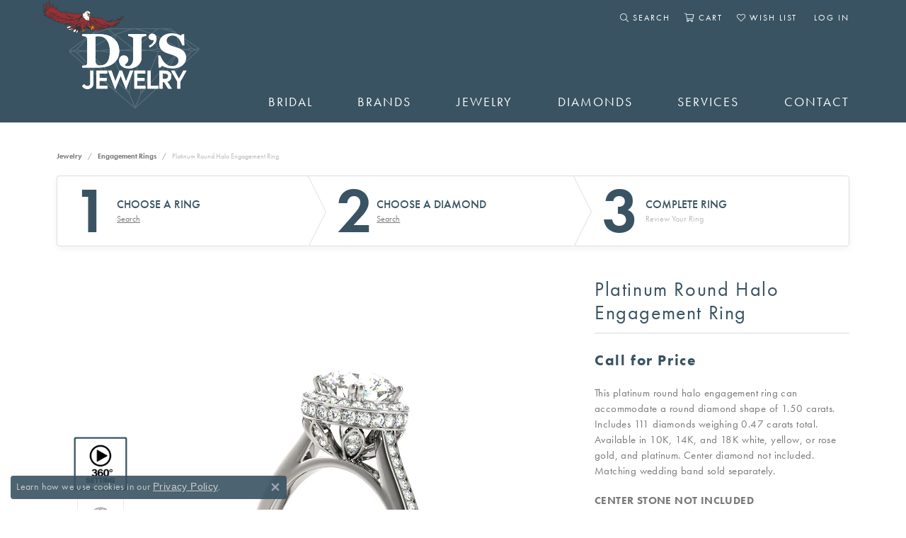

--- FILE ---
content_type: text/css;charset=UTF-8
request_url: https://www.djsjewelry.com/css/local.php?settingsSrc=djsjewelryV6&t=14460
body_size: 1379
content:
		
/*!
 * Client: DJ's Jewelry
 * Copyright 2008-2018 Punchmark
 */





/* =======================================================================================
	HEADER
======================================================================================= */
header {
  background: #395362 !important;
  border-bottom: 10px solid white;
}

header .main-content {
  padding: 0 10px;
}

header .content-toolbar > .content-toolbar-inner > ul > li > a:not(.btn){
  color: #ffffff;
  font-size: 12px;
  font-weight: 400;
  letter-spacing: 2px;
}

header .content-toolbar > .content-toolbar-inner > ul > li > a {
  display: -ms-flexbox !important;
  display: flex !important;
  -ms-flex-align: center !important;
  align-items: center !important;
}

header .content-toolbar > .content-toolbar-inner > ul > li > a:not(.btn) i {
  display: block;
}

header .content-toolbar > .content-toolbar-inner > ul > li > a:not(.btn) span {
  display: block;
}

header .main-content-col.nav-inline {
  padding-left: 20px;
  padding-right: 20px;
}

@media(min-width:768px){
	header .main-content-col.nav-inline > .content-toolbar.top-right {
	  top: 10px;
	  right: 20px;
	}
}

@media(min-width:992px){
	header > .container > .row {
	  margin-left: -10px !important;
	  margin-right: -10px !important;
	}	
	header .main-content-col.nav-inline {
	  padding-left: 10px;
	  padding-right: 10px;
	}
	header .main-content-col.nav-inline > .content-toolbar.top-right { 
	  right: 10px;
	}
}

@media(max-width:767px){
	header .main-content-col.nav-inline {
	  padding-left: 10px;
	  padding-right: 10px;
	}
	header .main-content-col.nav-inline > .content-toolbar.top-right {
	  left: 10px;
	  right: 10px;
	  width: calc(100% - 20px);
	}
	nav.navbar .navbar-nav.align-items-end {
	  -ms-flex-direction: column !important;
	  flex-direction: column !important;
	  padding-bottom: 20px;
	}
}




/* =======================================================================================
	LOGO
======================================================================================= */

a#logo {
  position: relative;
  left: -30px;
}

@media(max-width:767px){
	a#logo {
	  position: relative;
	  left: 0;
	  top: 30px;
	  width: 300px;
	  margin-bottom: -30px;
	}
}



/* =======================================================================================
	NAV
======================================================================================= */

nav.navbar .dropdown .dropdown-menu {
  border-radius: 0rem;
  border-color: #f3f3f3 !important;
  box-shadow: none !important;
  background: white !important;
}

nav.navbar .nav-item .nav-link {
  font-size: 1.1rem;
  font-weight: 400;
  letter-spacing: 2px;
}

@media(min-width:768px){
	nav.navbar .dropdown .dropdown-menu {
	  border-radius: 0rem;
	  border-color: #f3f3f3 !important;
	}
	nav.navbar .nav-item .nav-link {
	  font-size: 0.875rem;
	  padding-bottom: 20px;
	}
	nav.navbar .nav-item .nav-link > i {
	  font-size: 1rem;
	}
	header .main-content-col.nav-inline nav.navbar .inner-nav {
	  padding-left: 0 !important;
	  padding-right: 0 !important;
	}
}

@media(min-width:992px){
	nav.navbar .nav-item .nav-link {
	  font-size: 1rem;
	}
}

@media(min-width:1200px){
	nav.navbar .nav-item .nav-link {
	  font-size: 1.1rem;
	}
}

@media(max-width:767px){
	header .content-toolbar.container {
	  margin-left: 0 !important;
	  margin-right: 0 !important;
	  max-width: 100% !important;
	  width: 100% !important;
	  left: 0 !important;
	  right: 0 !important;
	}
	header .content-toolbar.top-right > .content-toolbar-inner {
	  -ms-flex-pack: center !important;
	  justify-content: center !important;
	}
}





/* =======================================================================================
	PRODUCT
======================================================================================= */

.product-feed .owl-item .widget img {
  border-radius: 0 0 0 0;
}

.product-feed .product-designer,
.product-feed .product-desc,
.product-feed .add-to-cart,
.product-feed .add-to-wishlist {
  display: none !important;
}

.product-feed .product-title {
  font-weight: bold;
  color: #404458;
  margin-top: 0.5rem;
}

.product-feed .product-price {
  padding-bottom: 0.5rem;
}

.product-feed .btn-default {
  font-size: 0.75rem;
  margin-bottom: 0.75rem;
}

.product-feed .owl-item .widget {
  border: 2px solid transparent;
  border-radius: 0.4rem;
}

.product-feed .owl-item .text-center + .text-center .btn,
.product-feed .owl-item.active .text-center + .text-center .btn {
  opacity: 0;
  transition: all 800ms ease-in 200ms;
}

.product-feed .owl-item.active.center .text-center + .text-center .btn {
  opacity: 1;
}

.product-feed .owl-item.active.center .widget {
  border: 2px solid #395362;
  border-radius: 0.4rem;
}

.product-feed .owl-nav > div > i {
  font-size: 20px;
}

.product-feed .owl-item.active.center .widget .widget-inner span.d-block {
  border-radius: 4px;
}








/* =======================================================================================
	TABS
======================================================================================= */

.nav-tabs {
  margin-bottom: 20px;
  border: 0;
}

.nav-tabs .nav-item + .nav-item {
  margin-left: 20px !important;
}

.nav-tabs .nav-item .nav-link {
  font-size: 0.875rem;
  text-transform: uppercase;
  color: #7a7a7a;
  font-weight: 300;
  border-radius: 0;
  border-bottom: 1px solid rgba(0,0,0,0.1);
  border-left: 1px solid rgba(0,0,0,0.0);
  border-right: 1px solid rgba(0,0,0,0.0);
  border-top: 1px solid rgba(0,0,0,0.0);
  padding-left: 0;
  padding-right: 0;
}

.nav-tabs .nav-item .nav-link.active {
  font-weight: 400;
  border-bottom: 1px solid rgba(0,0,0,0.1);
  border-left: 1px solid rgba(0,0,0,0.1);
  border-right: 1px solid rgba(0,0,0,0.1);
  border-top: 1px solid rgba(0,0,0,0.1);
  padding-left: 1.25rem;
  padding-right: 1.25rem;
}





/* =======================================================================================
	SPECIAL IMAGE BOXES
======================================================================================= */

a.shadow-box {
  display: block;
  padding: 10px;
  border-radius: 2px;
  background: #eeeeee;
  border: 1px solid rgba(0,0,0,0.1);
  box-shadow: 0 0 40px rgba(0,0,0,0.075);
}




/* =======================================================================================
	HOME
======================================================================================= */

@media(max-width:767px){
	.top-widgets .content-block .text-left,
	.top-widgets .content-block .text-right {
	  text-align: center !important;
	}
}


.social-section .hover-layer {
  background: rgba(255,255,255,0.9);
}

.social-section .hover-layer * {
  color: #395362;
}

.social-section .hover-layer .social-link,
.social-section .hover-layer .social-heading,
.social-section .hover-layer .social-description {
  display: none !important;
}

@media(max-width:767px){
  	.grid[data-grid-mobile-cols="2"][data-grid-gutter="20"] .grid-item:nth-child(9) {
  	  display: none !important;
  	}
}





/* =======================================================================================
	FOOTER
======================================================================================= */

footer h6 {
  color: #395362;
  font-size: 1.1rem;
  text-transform: uppercase;
  font-weight: 500;
}

footer ul li a {
  color: #7a7a7a !important;
  font-size: 0.875rem;
  text-transform: uppercase;
  font-weight: 400;
}

footer p.copyrights,
footer p.copyrights * {
  text-align: center;
  color: #7a7a7a;
}






--- FILE ---
content_type: image/svg+xml
request_url: https://www.djsjewelry.com/images/logo.svg
body_size: 27307
content:
<?xml version="1.0" encoding="utf-8"?>
<!-- Generator: Adobe Illustrator 22.0.1, SVG Export Plug-In . SVG Version: 6.00 Build 0)  -->
<svg version="1.1" id="Layer_1" xmlns="http://www.w3.org/2000/svg" xmlns:xlink="http://www.w3.org/1999/xlink" x="0px" y="0px"
	 viewBox="0 0 1920 1191" style="enable-background:new 0 0 1920 1191;" xml:space="preserve">
<style type="text/css">
	.Arched_x0020_Green{fill:url(#SVGID_1_);stroke:#FFFFFF;stroke-width:0.25;stroke-miterlimit:1;}
	.st0{opacity:0.15;fill:#FFFFFF;}
	.st1{fill:#FFFFFF;}
	.st2{fill:#363639;}
	.st3{fill:#993034;}
	.st4{fill:#AFA29F;}
	.st5{fill:#F7971D;}
</style>
<linearGradient id="SVGID_1_" gradientUnits="userSpaceOnUse" x1="0" y1="1080" x2="0.7071" y2="1079.2928">
	<stop  offset="0" style="stop-color:#1EAB4B"/>
	<stop  offset="0.9831" style="stop-color:#19361A"/>
</linearGradient>
<path class="st0" d="M1370.5,316.5l-0.4-0.5l-0.4-0.1l-58.8-40.8h-694l-76,55.5l-0.3,0.1l-0.4,0.4L329.6,484.8l-1.8,1.3v20.2
	l640.4,549.6l620.9-567.2l1.2-1.1l1.8-17.3L1370.5,316.5z M1573.3,467.6l-17.5,8.9l-36.6-11.6l-117.8-116.5L1573.3,467.6z
	 M336.9,490l12.3,4.6l-13.1,3.9v-7.9L336.9,490z M362.5,499.6l37.4,14.1l290,292.1L340.7,506.1L362.5,499.6z M1521.8,491l-37.1-9.4
	l37.2-7.5l22.2,7.5L1521.8,491z M519.4,489.8l64.5,5.6l-60.5,10.1l-39.6-9.4L519.4,489.8z M944.6,473.2l-84,10.8l-0.1,0l-0.1,0
	l-120.9-6.9l41-130.7L944.6,473.2z M966.8,480.3l78.4,7.7l-83.9,6.9l-63.8-6.9l58.2-7.5L966.8,480.3z M956.6,503L909,894.9
	L741.4,513.3l119.4-20.6L956.6,503z M1188.6,503.5l1.3-0.2l-163.5,392.5L966,503.1l127.3-10.4L1188.6,503.5z M1188.4,494.8
	l-59.3-6.7l63.6-8.3l58.1,4.6L1188.4,494.8z M1295.8,476.8l-10,1.7l-93-7.4l-0.4,0l-0.7,0.1L1140,334.9l244.6,135.9l-84.7,6.6
	L1295.8,476.8z M1183.4,472.2l-90,11.8l-116.4-11.4l153.4-139.8L1183.4,472.2z M734.1,485.5l88.6,5l-87.4,15.1l-81.9-11.1
	L734.1,485.5z M618.2,498.5l114.4,15.5l162.7,370.5L532.1,512.9L618.2,498.5z M961.7,529.5l58.5,381l-50.8,121.9l-53.9-122.7
	L961.7,529.5z M1199.5,501.7l87-14.6l13.2-1l86.9,12.6L1038,889.4L1199.5,501.7z M1394.9,491.2l-56.2-8.2l59.6-4.7l39.1,4.1
	L1394.9,491.2z M1465.4,476.7L1465.4,476.7l-0.3,0.1l-62.4-6.8l-24.9-134l131.7,130.9L1465.4,476.7z M1367.3,325.3l26.2,140.6
	l-253.9-141l50.3-41.1h47.6l128.3,39.9L1367.3,325.3z M1131.1,320.8l-130.6-37h175.9L1131.1,320.8z M1123.5,327.6L965.6,471.5
	l-4.4-0.4l-4.6,0.6L781.3,336.2l166.8-52.4H969L1123.5,327.6z M773.6,341l-42.7,136.2l-112.7,12.6l-0.1,0l-0.1,0l-89-7.8
	l242.9-142.3L773.6,341z M527.3,473.1l19.1-135.3l153.8-53.5l64.4,49.8L527.3,473.1z M517.8,481.3l-54.9,9.8l-0.1,0l-0.2,0
	l-58.4-8.7l132.7-135.8L517.8,481.3z M395.5,489.9l44.5,6.7l-37.6,8.9l-26.2-9.9L395.5,489.9z M410.5,512.4l52.2-12.4l58.2,13.8
	l258,368.4l-8.5-7.3L410.5,512.4z M556.3,549.7L905,906.4l59.2,134.8l-159.6-137L556.3,549.7z M1028.3,912.7l0.5-0.1l-0.1-0.9
	l1.6-3.9l1.4,1.3l330.9-371l-209.3,337.1l-176.8,161.5L1028.3,912.7z M1395.1,501.8l2-2.3l68-14L1514,498l-320.2,340.4l-17.6,16.1
	L1395.1,501.8z M1524.4,499.2l31.6-13.4l15.4,7.6l-295.3,269.7L1524.4,499.2z M1342.6,307.5l-76.1-23.7h42L1342.6,307.5z
	 M919.4,283.8l-146.3,46l-59.5-46H919.4z M619.5,283.8h56l-107,37.2L619.5,283.8z M393.1,481.6l-30.3,9l-17.6-6.6l159-116
	L393.1,481.6z M1582.5,483.3l-4.3,3.9l-12.5-6.1l15-7.6l-0.5-1.1l3.2,2.2L1582.5,483.3z"/>
<g>
	<g>
		<polygon class="st1" points="417.7,229.8 416,230.1 410.8,230.9 407.3,231.8 403.6,232.5 399.7,233.9 395.9,234.8 391.8,236.1 
			388.1,237.3 384.1,238.6 380.1,239.6 376.2,241 372.7,241.8 368.9,242.8 365.4,243.2 361.9,243.8 358.9,243.8 355.8,244.2 
			352.1,245.1 348.7,246.4 345,247.5 341.3,249.2 337.7,250.4 334.3,251.6 331.2,252.2 327.6,253.3 323.3,254.7 319,256.7 
			316.6,257.9 314.5,259.1 312.4,260.4 310.5,261.9 308.6,263.5 307.2,265 305.8,266.7 304.6,268.3 303.8,270 303.7,271.7 
			305.1,274.5 306.8,275.2 309,275.6 311.2,276.1 313.3,276.2 315.8,276.5 319.5,276.6 322.6,276.6 329.2,276 335.7,275.3 
			342.4,274 348.9,272.4 355.4,270.6 361.8,268.2 368,265.9 374.3,263 380.4,260.1 386.4,256.7 391.7,253.1 397.2,249.4 
			402.5,245.4 407.3,241.2 412,236.7 413.3,235.2 414.5,233.9 416,232.4 417.4,230.5 		"/>
		<path class="st2" d="M322.7,278.6l-3.2,0l-4-0.1l-2.4-0.3l-2.2-0.1l-2.4-0.6l-2.3-0.4l-2.6-1.1l-2-3.9l0.2-2.7l1-2.3l1.4-1.9
			l1.5-1.7l1.6-1.7l4-3.3l4.4-2.6l2.4-1.2l4.6-2.1l4.3-1.4l3.8-1.1l3-0.6l3.3-1.1l3.5-1.2l3.9-1.7l3.6-1.1l3.6-1.4l3.8-0.9l3.2-0.5
			l3,0.1l3.4-0.6l3.4-0.4l3.6-1l3.4-0.8l4-1.4l4-1.1l4-1.3l3.8-1.1l4.1-1.3l3.8-0.9l4-1.4l3.8-0.8l3.5-0.8l5.2-0.9l5.3-0.7l-1.8,4.3
			l-1.8,2.3l-1.4,1.4l-2.5,2.9l-4.8,4.6l-5,4.3l-5.4,4.1l-10.9,7.4l-6.1,3.4l-6.1,2.9l-6.5,3l-12.8,4.7l-6.5,1.8l-6.7,1.6l-6.8,1.3
			l-6.6,0.7L322.7,278.6z M315.9,274.5l3.6,0l3,0l6.4-0.5l6.4-0.7l6.5-1.3l6.5-1.6l6.4-1.8l12.4-4.6l6.2-2.9l6-2.9l5.9-3.3l10.6-7.2
			l5.2-3.9l4.8-4.1l4.6-4.4l2.3-2.6l-1.6,0.3l-3.4,0.8l-3.7,0.7l-3.9,1.4l-3.8,0.9l-3.9,1.3l-3.7,1.1l-4.1,1.3l-3.9,1.1l-4.1,1.4
			l-3.5,0.8l-4,1l-3.5,0.4l-3.6,0.6l-3-0.1l-2.8,0.4l-3.5,0.8l-3.4,1.3l-3.6,1.1l-3.8,1.6l-3.6,1.3l-3.7,1.2l-3,0.6l-3.5,1l-4.1,1.3
			l-6.5,3.1l-4,2.4L310,265l-1.3,1.4l-1.4,1.6l-1,1.3l-0.5,1.2l-0.1,0.8l0.8,1.6l0.8,0.3l2,0.4l2.1,0.5l2.1,0.1L315.9,274.5z"/>
	</g>
	<g>
		<polygon class="st1" points="439.9,274.3 439.8,276 439.3,280.1 438.7,282.9 438.1,285.3 423.4,310.1 421.3,311.4 418.9,312.8 
			416.1,314 413.7,314.4 412.2,314.1 410.7,311.4 410.9,308.7 411.6,305.5 412.6,302.6 414,299.5 415.2,297.1 416.5,295.1 
			417.4,293.6 419.1,291.1 420.3,289.5 421.6,288.2 422.9,286.4 424.1,285.1 426.7,282.3 429.5,279.8 432.6,277.5 436,275.8 		"/>
		<path class="st2" d="M413.7,316.5l-2.9-0.5l-2.2-4.1l0.2-3.7l0.8-3.4l1.1-3l1.4-3.2l1.4-2.6l1.2-1.9l0.9-1.6l1.8-2.6l1.4-1.8
			l1.2-1.2l1.4-1.9l4-4.2l2.9-2.6l3.2-2.5l3.8-1.8l6.8-2.6l-0.3,4.9l-0.6,4.3l-0.6,2.9l-0.7,2.7l-15.1,25.5l-2.6,1.6l-2.6,1.5
			l-3,1.3L413.7,316.5z M413.5,312.3l0.2,0l1.8-0.3l2.5-1.1l2.3-1.3l1.7-1l14.3-24.1l0.5-2l0.5-2.7l0.3-2.4l-0.7,0.3l-3.2,1.5
			l-2.8,2.2l-2.6,2.4l-3.7,3.9l-1.4,2l-1.2,1.2l-1.1,1.4l-1.6,2.4l-0.9,1.5l-1.2,1.9l-1.2,2.3l-1.3,3l-1,2.7l-0.7,2.8l-0.1,2
			L413.5,312.3z"/>
	</g>
	<g>
		<polygon class="st3" points="439.9,274.3 439.8,276 439.3,280.1 438.7,282.9 438.1,285.3 423.4,310.1 425.8,305.6 426.6,301.2 
			427.1,299.2 427.3,297.2 427.8,295.3 428.6,293.5 425.8,293.8 422.4,294.7 419.5,295.2 417.2,295.5 417.4,293.6 419.1,291.1 
			420.3,289.5 421.6,288.2 422.9,286.4 424.1,285.1 426.7,282.3 429.5,279.8 432.6,277.5 436,275.8 		"/>
		<path class="st2" d="M425.2,311.1l-3.6-2l2.2-4.2l0.8-4l0.4-2l0.3-2.2l0.2-0.7l-2.8,0.8l-3.1,0.5l-4.8,0.5l0.5-4.9l2.1-3l1.4-1.8
			l1.2-1.2l1.4-1.9l4-4.2l2.9-2.6l3.2-2.5l3.8-1.8l6.8-2.6l-0.3,4.9l-0.6,4.3l-0.6,2.9l-0.7,2.7L425.2,311.1z M431.8,291.2l-1.1,2.6
			l5.5-9.2l0.5-2l0.5-2.7l0.3-2.4l-0.7,0.3l-3.2,1.5l-2.8,2.2l-2.6,2.4l-3.7,3.9l-1.4,2l-1.2,1.2l-1.1,1.4l-0.5,0.7l1.7-0.3l3.6-1
			L431.8,291.2z"/>
	</g>
	<g>
		<polygon class="st1" points="402.2,290.1 400.9,292.9 400,294.9 399.1,296.8 398.1,299.2 397,301.8 396.1,304.3 395.3,306.7 
			394.8,309.1 394.5,311.7 394.6,313.8 395.7,317.3 398.6,319.3 401,319.6 403.8,319.1 405.8,318 407.8,316.4 409.6,315 
			411.1,313.7 412.4,312.2 413.7,310.5 416.2,307.3 418.5,303.6 420.7,299.7 422.5,295.7 424.4,291.3 425.8,286.8 427.4,282.5 
			428.6,277.9 429.6,273.6 430.5,268.9 431.4,264.5 431.9,259.9 432.5,255.9 433,251.8 433.1,247.9 433,245.6 		"/>
		<path class="st2" d="M401.1,321.7l-3.2-0.4l-4-2.7l-1.4-4.5l0-2.7l0.3-2.8l0.6-2.6l1.8-5l3.9-9l1.5-3l34-49.2l0.6,8.1l-0.2,4.2
			l-0.5,4.1l-0.6,4.1l-0.5,4.7l-0.9,4.4l-1.9,9.2l-1.3,4.8l-1.5,4.2l-1.5,4.7l-1.9,4.4l-1.9,4.2l-2.2,4l-2.4,3.8l-2.4,3.2l-1.4,1.7
			l-1.5,1.8l-1.5,1.3l-1.8,1.5l-2.4,1.8l-2.3,1.3L401.1,321.7z M399.4,317.3l1.6,0.2l2.1-0.4l1.6-0.9l1.9-1.4l1.7-1.4l1.4-1.2
			l1.2-1.4l1.3-1.6l2.3-3.1l2.3-3.6l2.1-3.8l1.8-3.9l1.8-4.3l1.4-4.5l1.5-4.2l1.2-4.5l1.9-8.9l0.8-4.3l0.5-4.5l0.6-4.1l0.4-3.4
			L404,291.2l-1.3,2.6l-3.8,8.8l-1.6,4.7l-0.5,2.2l-0.3,2.4l0,1.7l0.8,2.5L399.4,317.3z"/>
	</g>
	<g>
		<polygon class="st3" points="402.2,290.1 402,292.5 404,293.4 406,293.4 408.7,292.9 411.3,291.7 414.2,290.1 417,288.1 
			415.9,290.9 415.2,293.6 414.5,296.2 413.9,299.3 413.4,302.3 412.8,305.5 412.3,307.5 412.1,309.3 411.6,311.4 411.1,313.7 
			412.4,312.2 413.7,310.5 416.2,307.3 418.5,303.6 420.7,299.7 422.5,295.7 424.4,291.3 425.8,286.8 427.4,282.5 428.6,277.9 
			429.6,273.6 430.5,268.9 431.4,264.5 431.9,259.9 432.5,255.9 433,251.8 433.1,247.9 433,245.6 		"/>
		<path class="st2" d="M412.7,315l-3.6-1.8l0.9-4.4l0.3-1.8l0.5-2l0.6-3.1l0.5-3l0.6-3.3l0.7-2.7l-1.1,0.6l-2.8,1.3l-3.2,0.6l-2.6,0
			l-3.8-1.6l0.5-4.4l34.3-49.7l0.6,8.1l-0.2,4.2l-0.5,4.1l-0.6,4.1l-0.5,4.7l-0.9,4.4l-1.9,9.2l-1.3,4.8l-1.5,4.2l-1.5,4.7l-1.9,4.4
			l-1.9,4.2l-2.2,4l-2.4,3.8l-2.4,3.2l-1.4,1.7L412.7,315z M416.5,296.7l-0.6,3l-0.5,3l-0.6,2.9l1.9-3l2.1-3.8l1.8-3.9l1.8-4.3
			l1.4-4.5l1.5-4.2l1.2-4.5l1.9-8.9l0.8-4.3l0.5-4.5l0.6-4.1l0.4-3.4l-26.7,38.6l0,0.4l0.2,0.1l1.4,0l2.3-0.4l2.3-1l2.7-1.5l8.3-5.9
			l-3.5,9L416.5,296.7z"/>
	</g>
	<g>
		<polygon class="st1" points="381.3,279.7 380,281.2 378.7,282.7 377.2,284.6 375.7,286.5 374.1,288.2 372.8,290.5 371.5,292.7 
			370.3,295 369.3,297.4 368.8,299.6 368.2,302 368,304.3 368.4,306.5 370.2,310.7 371.6,312.7 373.6,314 376.4,314.3 379.4,313.8 
			382.3,312.6 385.4,311.2 387.9,309.4 390.4,307.6 392.1,306 394,304.6 395.8,303 397.6,301.3 399,299.8 402.5,296 405.1,293.2 
			407.3,290.4 409.4,287.5 411.8,284.5 414.1,281.4 416.3,278.2 418.3,275 419.9,271.7 421.9,268.2 423.4,264.7 424.9,261.4 
			426.3,257.7 427.3,254.1 428.3,250.6 428.9,248.9 429.3,247.1 		"/>
		<path class="st2" d="M376.5,316.4l-3.6-0.3l-2.7-1.9l-1.8-2.5l-1.9-4.8l-0.5-2.4l0.2-2.9l1.2-4.9l1.1-2.5l1.2-2.4l2.7-4.7l1.7-1.8
			l1.5-1.8l1.6-2.1l1.3-1.4l1.4-1.7l52.3-35.6l-1.4,7.1l-0.6,1.6l-2,7.2l-1.4,3.8l-3.1,7.1l-2,3.4l-1.7,3.4l-2,3.2l-2.3,3.3
			l-2.3,3.1l-6.8,8.9l-7.5,8.2l-1.9,1.8l-2,1.7l-1.8,1.3l-1.7,1.6l-2.6,1.9l-2.8,1.9l-3.2,1.5l-3.1,1.2L376.5,316.4z M374.3,312.1
			l2,0.2l2.5-0.4l2.7-1.1l2.9-1.4l2.4-1.6l2.3-1.8l1.8-1.7l1.9-1.3l1.7-1.5l1.7-1.7l7.4-8l6.6-8.6l2.3-3.1l2.2-3.2l1.9-3l1.6-3.3
			l1.9-3.3l2.9-6.7l1.3-3.6l1.5-5.1l-43.1,29.3l-1.2,1.4l-1.3,1.3l-1.5,2l-1.6,1.9l-1.4,1.6l-2.5,4.3l-1.2,2.2l-0.9,2.1l-1,4.2
			l-0.1,1.9l0.3,1.7l1.6,3.8l1.1,1.5L374.3,312.1z"/>
	</g>
	<g>
		<polygon class="st3" points="381.3,279.7 384.9,279.8 387.8,280.9 390.3,282.5 392.4,284.5 394.5,286.3 396.5,287.9 398.5,288.8 
			401.1,288.2 399.3,290.6 397.7,292.9 396.2,295.4 394.9,297.8 393.8,300.3 392.8,302.5 392.3,304.5 392.1,306 394,304.6 
			395.8,303 397.6,301.3 399,299.8 402.5,296 405.1,293.2 407.3,290.4 409.4,287.5 411.8,284.5 414.1,281.4 416.3,278.2 418.3,275 
			419.9,271.7 421.9,268.2 423.4,264.7 424.9,261.4 426.3,257.7 427.3,254.1 428.3,250.6 428.9,248.9 429.3,247.1 		"/>
		<path class="st2" d="M389.3,310.4l1-6.4l0.6-2.3l2.2-5l1.3-2.4l1.6-2.7l1-1.4l-1.5-0.7l-2.3-1.8l-2-1.8l-2-1.9l-2.1-1.5l-2.4-0.9
			l-9.7-0.2l57.4-39.1l-1.4,7.1l-0.6,1.6l-2,7.2l-1.4,3.8l-3.1,7.1l-2,3.4l-1.7,3.4l-2,3.2l-2.3,3.3l-2.3,3.1l-6.8,8.9l-7.5,8.2
			l-1.9,1.8l-2,1.7L389.3,310.4z M396.7,298.7l-0.5,1.1l7.3-7.9l6.6-8.6l2.3-3.1l2.2-3.2l1.9-3l1.6-3.3l1.9-3.3l2.9-6.7l1.3-3.6
			l1.5-5.1L387,278.4l1.8,0.7l3,2l2.1,2l2,1.7l1.8,1.4l1.2,0.5l7.3-1.6l-5,6.8l-1.5,2.2l-1.5,2.4L396.7,298.7z"/>
	</g>
	<g>
		<polygon class="st1" points="421.8,247.5 420.7,249.6 419.4,251.9 417.8,254.1 416.1,256.6 414.1,259 412.2,261.1 410.4,263.1 
			408.9,264.7 407.5,265.7 404.1,268.8 401.7,270.7 399.2,272.5 396.7,274.2 393.9,276.2 391.1,277.7 388.4,279.5 385.8,280.9 
			382.8,282.6 380.1,284 377.3,285.4 374.4,286.9 371.5,288 368.8,289.4 366.1,290.4 363.3,291.5 360.7,292.6 358,293.6 
			355.2,294.7 352.4,295.7 349.6,296.4 347.3,297 344.8,297.2 343.4,295.2 342.8,292.8 342.6,290.2 342.7,287.6 342.6,284.8 		"/>
		<path class="st2" d="M343.8,299.3l-2.3-3.2l-0.7-3.1l-0.2-2.7l0.1-2.7l0-4.1l85.9-40.5l-4,7.6l-1.4,2.5l-1.6,2.2l-1.8,2.6l-2,2.4
			l-2,2.2l-1.9,1.9l-1.7,1.8l-1.3,1l-3.5,3.2l-2.5,2l-5,3.5l-3,2.2l-2.7,1.4l-2.7,1.8l-2.6,1.4l-3,1.6l-2.7,1.4l-5.9,3l-2.8,1.2
			l-2.8,1.4l-2.6,1.1l-2.9,1.1l-2.6,1.1l-2.7,1l-2.8,1.1l-3,1l-2.7,0.7l-2.5,0.7L343.8,299.3z M345.3,294.4l0.5,0.7l1.1-0.1l2.2-0.6
			l2.7-0.7l2.7-0.9l2.7-1.1l2.7-1l2.6-1.1l2.9-1.1l2.5-1l2.8-1.3l2.8-1.2l5.7-2.8l2.7-1.4l5.5-3l2.7-1.8l2.7-1.4l2.6-1.9l5-3.5
			l2.3-1.8l3.5-3.2l1.2-0.9l1.3-1.4l1.9-1.9l1.8-2.1l1.9-2.3l2.2-3.2l-71.9,33.9l0,1.5l0,2.5l0.2,2.4L345.3,294.4z"/>
	</g>
	<g>
		<polygon class="st3" points="421.8,247.5 420.7,249.6 419.4,251.9 417.8,254.1 416.1,256.6 414.1,259 412.2,261.1 410.4,263.1 
			408.9,264.7 407.5,265.7 404.1,268.8 401.7,270.7 399.2,272.5 396.7,274.2 393.9,276.2 391.1,277.7 388.4,279.5 385.8,280.9 
			382.8,282.6 380.1,284 377.3,285.4 374.4,286.9 371.5,288 368.8,289.4 366.1,290.4 368.6,288.9 370.8,287.7 374.1,285.9 
			376.6,284.4 378.5,283 380.2,281.8 381.7,280.2 383.8,278.5 386.9,276 385,276.8 379.9,278.4 376.1,279.7 372.6,280.6 
			368.7,281.7 365.1,282.6 361.5,283.4 358.3,284.2 354.9,284.8 352.1,285.3 349.5,285.6 347.1,285.6 343.8,285.3 342.7,284.2 		"/>
		<path class="st2" d="M366.9,292.3l-1.8-3.7l2.5-1.5l2.3-1.2l3.2-1.8l2.4-1.5l1.7-1.2l-0.5,0.2l-7.4,2.1l-10.6,2.5l-3.3,0.6l-3,0.5
			l-2.8,0.3l-2.8,0l-4-0.5l-3.7-3.7l87.3-40.5l-4,7.5l-1.4,2.5l-1.6,2.2l-1.8,2.6l-2,2.4l-2,2.2l-1.9,1.9l-1.7,1.8l-1.3,1l-3.5,3.2
			l-2.5,2l-5,3.5l-3,2.2l-2.7,1.4l-2.7,1.8l-2.6,1.4l-3,1.6l-2.7,1.4l-5.9,3l-2.8,1.2l-2.8,1.4L366.9,292.3z M348.8,283.6l0.5,0
			l2.5-0.3l2.8-0.5l3.2-0.6l6.8-1.6l3.6-0.8l7.3-2l3.8-1.3l5-1.6l1.8-0.7l1.9,3.2l2.1-1.4l2.7-1.4l2.6-1.9l5-3.5l2.3-1.8l3.5-3.2
			l1.2-0.9l1.3-1.4l1.9-1.9l1.8-2.1l1.9-2.3l2.3-3.3L348.8,283.6z"/>
	</g>
	<g>
		<polygon class="st1" points="416.7,243.2 415.2,243.4 411,244.4 408,245.1 405.1,245.9 402.1,246.8 399.1,247.7 395.9,249.1 
			393.1,250.1 389.8,251.2 386.9,252.5 383.7,253.8 380.8,254.9 378.1,256.1 375.1,257.5 372.4,258.4 369.8,259.5 367.2,260.6 
			364.2,261.7 361.2,262.6 358.1,263.5 355,264.5 351.8,265.4 348.6,266.5 345.4,267.5 342.1,268.6 338.8,270.2 335.8,271.2 
			333.2,272.7 330.4,274.3 327.9,275.9 325.7,277.9 323.6,279.8 321.6,284.3 322.3,287 324,289.1 326,290.3 328.1,291.1 
			330.4,291.8 332.4,292.3 334,292.6 336.6,292.6 339.2,292.3 341.9,291.9 344.4,291 347,290.1 349.7,289.1 352.3,287.9 
			354.9,286.5 357.6,285 360,283.6 362.4,282 365,280.5 367.3,278.9 369.6,277.4 372,276 374.1,274.7 376.6,273.4 379.2,271.8 
			381.7,270.5 384.6,269 387.3,267.3 389.7,265.8 392,264.1 394,262.2 396.9,259.9 399.7,257.6 403.3,255.6 406.4,253.7 
			409.7,251.7 412.7,249.2 414.9,246.6 415.8,244.9 		"/>
		<path class="st2" d="M336.7,294.7l-3-0.1l-1.7-0.3l-2.1-0.5l-2.6-0.8l-2.3-1l-2.3-1.4l-2.2-2.7l-1-3.8l2.4-5.5l2.4-2.2l2.5-2.1
			l2.6-1.7l2.8-1.5l3-1.7l2.9-1l3.3-1.6l3.5-1.2l3.1-0.9l3.3-1.2l3.2-0.9l3-1l6.1-1.9l2.9-1l5.3-2.3l2.6-0.9l5.7-2.6l6-2.4l3.1-1.4
			l6-2l3.3-1.4l9-2.7l7.5-1.8l5.5-0.6l-2.8,5.1l-0.9,1.9l-2.7,3l-3.2,2.7l-6.4,3.9l-3.5,2l-2.7,2.2l-2.8,2.2l-2.1,2.1l-2.4,1.7
			l-5.3,3.3l-2.8,1.5l-2.5,1.3l-2.6,1.6l-2.5,1.3l-2.1,1.2l-2.4,1.4l-4.6,3.2l-2.5,1.5l-2.5,1.6l-2.4,1.4l-5.5,3l-2.7,1.2l-2.7,1.1
			l-5.5,1.8L336.7,294.7z M334.2,290.5l2.3,0.1l4.9-0.7l4.9-1.7l2.6-1l2.5-1.1l5.3-2.9l2.3-1.3l2.4-1.5l2.5-1.5l4.7-3.2l2.4-1.4
			l2.2-1.3l2.5-1.3l2.7-1.7l2.6-1.3l2.7-1.4l5-3.1l2.1-1.5l2.1-2l2.9-2.2l3.1-2.5l3.6-2l6.2-3.8l2.7-2.3l1.4-1.6l-4.2,1l-8.7,2.6
			l-3.2,1.3l-6,2l-2.9,1.4l-6,2.4l-5.8,2.6l-2.6,0.9l-5.3,2.2l-3,1.1l-6.1,1.9l-3.1,1l-3.2,0.9l-3.3,1.1l-3.1,0.9l-3.2,1.1l-3.4,1.6
			l-2.8,1l-2.5,1.5l-2.7,1.5l-2.3,1.5l-2.2,1.9l-1.7,1.6l-1.5,3.4l0.4,1.6l1.2,1.5l1.6,0.9l1.8,0.8l2.2,0.6l1.9,0.4L334.2,290.5z"/>
	</g>
	<g>
		<polygon class="st3" points="416.7,243.2 415.2,243.4 411,244.4 408,245.1 405.1,245.9 402.1,246.8 399.1,247.7 395.9,249.1 
			393.1,250.1 389.8,251.2 386.9,252.5 383.7,253.8 380.8,254.9 378.1,256.1 375.1,257.5 372.4,258.4 369.8,259.5 367.2,260.6 
			364.2,261.7 361.2,262.6 358.1,263.5 355,264.5 351.8,265.5 348.6,266.5 345.3,267.7 342.1,268.8 338.8,270.2 336,271.6 
			333.1,273 330.4,274.3 328.1,276 325.7,277.9 323.6,279.8 381.5,272.3 379.3,275.3 376.8,277 373.5,278.6 369.7,280.2 
			365.5,281.9 361,283.5 356.3,285.1 351.8,286.6 347.3,288 343.5,289.2 339.7,290.3 336.9,291.3 333.8,292.3 335.4,292.6 
			339.2,292.3 341.9,291.9 344.4,291 347,290.1 349.7,289.1 352.3,287.9 354.9,286.5 357.6,285 360,283.6 362.4,282 365,280.5 
			367.3,278.9 369.6,277.4 372,276 374.1,274.7 376.6,273.4 379.2,271.8 381.7,270.5 384.6,269 387.3,267.3 389.7,265.8 392,264.1 
			394,262.2 396.9,259.9 399.7,257.6 403.3,255.6 406.4,253.7 409.7,251.7 412.7,249.2 414.9,246.6 415.8,244.9 		"/>
		<path class="st2" d="M335.2,294.7l-9.2-2l10.3-3.3l2.9-1l3.8-1.1l8.2-2.6l4.5-1.5l2.4-0.8l0.9-0.5l2.4-1.5l2.5-1.5l3.9-2.7
			l-50.4,6.5l7-6.4l5.1-3.8l2.6-1.3l5.9-2.9l3.4-1.3l6.5-2.3l3.2-1.1l3.3-1l3-1l6.1-1.9l2.9-1l5.3-2.3l2.6-0.9l5.7-2.6l6-2.4
			l3.1-1.4l6-2l3.3-1.4l9-2.7l7.5-1.8l5.5-0.6l-2.8,5.1l-0.9,1.9l-2.7,3l-3.2,2.7l-6.4,3.9l-3.5,2l-2.7,2.2l-2.8,2.2l-2.1,2.1
			l-2.4,1.7l-5.3,3.3l-0.7,0.4l-4.2,5.6l-3,2.2l-3.3,1.5l-3.9,1.7l-4.3,1.7l-6.4,2.2l-1.1,0.7l-5.5,3l-2.7,1.2l-2.7,1.1l-5.5,1.8
			l-2.8,0.4L335.2,294.7z M331.5,276l-1.1,0.8l46.5-6l1.3-0.8l2.6-1.3l2.7-1.4l5-3.1l2.1-1.5l2.1-2l2.9-2.2l3.1-2.5l3.6-2l6.2-3.8
			l2.7-2.3l1.4-1.6l-4.2,1l-8.7,2.6l-3.2,1.3l-6,2l-2.9,1.4l-6,2.4l-5.8,2.6l-2.6,0.9l-5.3,2.2l-3,1.1l-6.1,1.9l-3,1l-3.3,1l-3.1,1
			l-6.5,2.3l-3.2,1.3l-5.7,2.8L331.5,276z"/>
	</g>
	<g>
		<polygon class="st3" points="417.7,229.8 416,230.1 410.8,230.9 407.3,231.8 403.6,232.5 399.7,233.9 395.9,234.8 391.8,236.1 
			388.1,237.3 384.1,238.6 380.1,239.6 376.2,241 372.7,241.8 368.9,242.8 365.4,243.2 361.9,243.8 358.9,243.8 355.8,244.2 
			352.1,245.1 348.7,246.4 345,247.5 341.3,249.2 337.7,250.4 334.3,251.6 331.2,252.2 334.5,254.4 337.3,255.1 340.6,255.6 
			344.1,256.1 348.1,256.6 352.2,256.9 356.4,257.5 360.3,257.7 364.1,258.1 367.9,258.3 371,258 374,257.9 369.4,259.5 
			365.9,260.7 361.8,262.2 357.2,263.4 352.1,265 347,266.6 341.9,268.3 336.7,269.9 331.8,271.1 327.2,272.6 323.5,274 320.3,275 
			317.9,275.7 316.1,276.6 319.5,276.6 322.6,276.6 329.2,276 335.7,275.3 342.4,274 348.9,272.4 355.4,270.6 361.8,268.2 
			368,265.9 374.3,263 380.4,260.1 386.4,256.7 391.7,253.1 397.2,249.4 402.5,245.4 407.3,241.2 412,236.7 413.3,235.2 
			414.5,233.9 416,232.4 417.4,230.5 		"/>
		<path class="st2" d="M322.7,278.6l-6.6,0l-1-3.9l2-1l2.6-0.7l3.1-1l3.7-1.5l4.7-1.5l4.9-1.2l5.1-1.6l5.1-1.7l10.2-3.1l4.6-1.3
			l0.9-0.3l-1.9-0.2l-4.1-0.1l-4.1-0.6l-4.1-0.3l-4.1-0.5l-3.5-0.6l-3.5-0.5l-3.1-0.7l-7.8-5.1l7.9-1.6l3.3-1.1l3.5-1.2l3.9-1.7
			l3.6-1.1l3.6-1.4l3.8-0.9l3.2-0.5l3,0.1l3.4-0.6l3.4-0.4l3.6-1l3.4-0.8l4-1.4l4-1.1l4-1.3l3.8-1.1l4.1-1.3l3.8-0.9l4-1.4l3.8-0.8
			l3.5-0.8l5.2-0.9l5.3-0.7l-1.8,4.3l-1.8,2.3l-1.4,1.4l-2.5,2.9l-4.8,4.6l-5,4.3l-5.4,4.1l-10.9,7.4l-6.1,3.4l-6.1,2.9l-6.5,3
			l-12.8,4.7l-6.5,1.8l-6.7,1.6l-6.8,1.3l-6.6,0.7L322.7,278.6z M332.4,273.1l-2.6,0.8l5.7-0.6l6.5-1.3l6.5-1.6l6.4-1.8l12.4-4.6
			l6.2-2.9l6-2.9l5.9-3.3l10.6-7.2l5.2-3.9l4.8-4.1l4.6-4.4l2.3-2.6l-1.6,0.3l-3.4,0.8l-3.7,0.7l-3.9,1.4l-3.8,0.9l-3.9,1.3
			l-3.7,1.1l-4.1,1.3l-3.9,1.1l-4.1,1.4l-3.5,0.8l-4,1l-3.5,0.4l-3.6,0.6l-3-0.1l-2.8,0.4l-3.5,0.8l-3.4,1.3l-3.6,1.1l-3.8,1.6
			l-5.1,1.8l0.8,0.2l3.2,0.5l3.5,0.6l3.9,0.5l4.2,0.3l4.1,0.6l3.9,0.1l3.8,0.4l3.5,0.2l3.1-0.3l3-0.1l0.7,4l-4.6,1.6l-3.6,1.2
			l-4.2,1.5l-4.6,1.3l-10.1,3.1l-5.1,1.7l-5.3,1.7L332.4,273.1z"/>
	</g>
	<g>
		<polygon class="st3" points="419.4,230.6 468.7,141.7 457.9,136.1 446.8,133.5 435.7,132.7 423.8,132.4 408.9,134.8 394.2,135.8 
			382.6,133.7 371.1,131.4 359.2,129 347.7,126.8 337.6,125.9 326,125.6 314.4,123.9 304.9,119.2 298.5,113.8 292.6,105.7 
			290.5,116.3 292.9,125.8 283,125.5 272.8,123.9 262.7,121.7 252.7,118.6 242.9,114.6 233.6,109.8 224.5,104.6 216.4,98.1 
			207.8,90.4 205.6,80.9 205.5,72.6 200.7,75.1 198.5,80.3 200,90.2 192,83.9 185.2,74.3 179.4,63.4 174.8,53.9 170.9,40.9 
			166.9,48.4 166.2,61 168.5,73.2 174.4,84 167.3,73.9 159.9,61.9 153.8,51.7 146.2,39.3 139.8,26.6 136.3,17.1 136.8,7.7 130,14.4 
			129.5,16.8 128.3,23.3 131.9,37.3 136.2,46.2 139.1,52.9 145.7,66.2 151.8,77.2 144.2,78.1 138.5,72.4 132.9,66.1 122.3,52.1 
			116.4,35.5 114,25.9 107.7,29.6 105.3,35 105.4,49.6 110,63.5 119.4,75.6 135.4,84.3 119.2,76 111.9,71.1 105,65.9 98.4,60.3 
			92,54.5 85.6,48.5 78.8,41.8 78,50.3 79.7,55.8 85.5,65 92.7,73.1 101.3,80.3 110.6,86.7 129.4,96.1 113.8,92.8 97.2,87.5 
			82.3,79.2 73.8,70.1 80.7,79.6 88,86.7 97.9,94.8 108.9,101.2 119.8,103.9 106,104.9 92.6,103.9 79.8,101.1 66.2,96.2 74.5,102.4 
			83.5,107.2 93.3,111 103.4,114.9 88.5,119.7 80.3,119.4 73.3,117.6 83.3,123.6 94.2,127.4 84,134 93.6,142.5 101.6,146 
			109.6,148.6 95.9,149 82.5,144.2 91.9,151.1 104.9,157.4 119,162.2 130.9,164.1 117.1,166.6 125.7,170.1 135.9,173.8 146.1,176.1 
			154.9,175.4 144.1,179 151.5,182.7 161.8,187.1 172.4,190.5 188.6,193.5 178.9,197.7 208.2,206.7 216.6,208.7 224.9,210.1 
			257.7,209.7 235.6,212 224.4,213.1 213.2,214.3 223,217.9 233.2,220.8 243.8,223.2 254.8,225.1 265.9,226.6 276.9,227.5 
			287.7,227.9 297.7,228 309.3,225.8 320.1,222.3 306.2,230.8 295.6,234.9 285.1,236.8 276.8,236.3 312,238.5 329.9,239.8 
			347.9,240.7 366.1,240.7 384.2,239.2 		"/>
		<path class="st2" d="M366.2,242.8l-18.4,0l-18-1l-18-1.3l-26.6-1.7l-0.1,0l-8.5-0.5l0.3-4.1l0,0l8,0.5l10.1-1.8l10.2-4l0.6-0.4
			l-8.1,1.5l-10.2-0.1l-10.8-0.5l-11.2-0.9l-11.2-1.5l-11.1-1.9l-10.7-2.4l-10.4-3l-9.8-3.6l0.5-4l7.5-0.8l-4.4-0.8l-8.6-2
			L172.9,198l8.7-3.7l-9.9-1.9L161,189l-10.5-4.4l-11.7-5.9l3.7-1.2l-7.3-1.7L125,172l-15.3-6.2l8.8-1.5l-0.2-0.1l-14.4-4.9
			l-13.3-6.5l-9.4-6.9l1.9-3.6l13,4.7l2.2-0.1l-6-2.6l-11.8-10.5l8.9-5.8l-7.1-2.4l-10.2-6.1l1.6-3.7l6.8,1.7l7.7,0.3l9.1-2.9
			L82.5,109l-9.2-4.9L65,97.8l1.9-3.6l13.4,4.9l12.5,2.7l13.1,1l1.4-0.1l-10.8-6.3l-10.1-8.2L79,80.8l-6.9-9.5l3.2-2.6l8.3,8.9
			l14.4,8l16,5.1l-4.6-2.3l-9.4-6.5l-8.8-7.4l-7.4-8.4l-6-9.4L76,50.5l1.2-13.3L87,47l6.4,6l6.4,5.8l6.5,5.5l4.2,3.2l-2.3-3
			l-4.9-14.6l-0.1-15.3l2.9-6.4l9.2-5.4l3.1,12.2l5.7,16.1l10.4,13.7L140,71l5,4.9l3.5-0.4l-4.7-8.4l-6.7-13.4l-2.8-6.7l-4.4-9
			l-3.7-14.6l1.8-10l11.1-10.8l-0.8,14.2l3.3,8.9l6.3,12.5l7.6,12.3l6.1,10.3l3.5,5.6l-1-5.4l0.8-13.3l6.5-12.3l5.3,17.6l4.5,9.3
			l5.7,10.7l6.6,9.3l3.7,2.9l-0.8-5.3l2.8-6.4l8.3-4.4l0.2,11.5l2,8.7l8.1,7.2l7.9,6.4l9,5.1l9.1,4.7l9.6,3.9l9.9,3l10,2.2l10,1.5
			l7,0.2l-1.8-7.3l3.2-15.6l8.5,11.6l6,5.1l9,4.4l11.1,1.7l11.6,0.3l10.4,0.9l11.5,2.2l11.9,2.4l11.6,2.3l11.2,2.1l14.4-1l15-2.4
			l12.2,0.3l11.4,0.8l11.4,2.6l12.9,6.7l-50.7,91.5l-36.4,8.9L366.2,242.8z M348,238.7l18,0l17.9-1.5l34.2-8.4l47.8-86.3l-8.7-4.5
			l-10.7-2.5l-10.8-0.8l-11.7-0.3l-14.9,2.3l-15,1.1l-11.8-2.2l-11.6-2.3l-11.8-2.4l-11.4-2.2l-10-0.8l-11.8-0.3l-11.9-1.8l-10-4.9
			l-6.7-5.8l-3.3-4.5l-1.1,5.6l2.9,11.7l-12.8-0.4l-10.3-1.6l-10.3-2.3l-10.2-3.2l-9.9-4.1l-9.3-4.8l-9.4-5.4l-8.1-6.6l-9.1-8.1
			l-2.4-10.4l-0.1-5.2l-1.2,0.6l-1.7,4l2.2,14.4l-12.3-9.6l-7.1-10.1l-5.8-10.9l-4.7-9.8l-2.5-8.2L169,49l-0.7,11.9l2.2,11.6
			l5.7,10.5l-3.5,2.2L165.6,75l-7.4-12l-6.1-10.3l-7.7-12.5l-6.5-12.9l-3.6-9.8l0.3-4.6l-2.6,2.5l-0.3,1.8l-1.1,6.1l3.4,13.3
			l4.3,8.8l2.8,6.7l6.6,13.2l7.6,13.7l-11.6,1.3l-6.5-6.4l-5.7-6.5l-10.8-14.2l-6-17l-1.8-7l-3.4,2l-2,4.4l0.1,13.8l4.4,13.3
			l8.9,11.5l15.6,8.5l-1.9,3.6L118,77.7l-7.4-5l-6.9-5.3l-6.6-5.6L90.6,56l-6.4-6l-3.7-3.7l-0.3,3.8l1.4,4.9l5.6,8.8l7,7.9l8.4,7
			l9.1,6.3l18.7,9.4l-1.4,3.8l-15.8-3.4l-16.8-5.4l-6.1-3.4l8.8,7.1l10.6,6.2l10.6,2.6l-0.3,4l-13.9,1l-13.8-1l-11.4-2.5l3.6,1.9
			l25.2,9.8l-20.8,6.6l-4.9-0.2l0.3,0.2l14.6,5l-11.4,7.4l7.3,6.5l7.6,3.4l7.9,2.5l-0.6,4l-13.1,0.4l9.1,4.4l13.8,4.7l11.8,1.9l0,4
			l-6.8,1.2l2,0.8l10,3.7l9.8,2.2l8.5-0.7l0.8,4l-6.1,2l2.9,1.4l10.2,4.3l10.4,3.4l22.8,4.2l-10.8,4.6l23.9,7.3l8.3,2l8,1.4
			l32.6-0.4l0.2,4.1l-22.1,2.3l-13.6,1.3l1.5,0.6l10.1,2.9l10.5,2.4l10.9,1.9l11,1.4l11,0.9l10.7,0.4l9.7,0.1l11.3-2.1l10.7-3.5
			l1.7,3.7l-14.3,8.7l-7.6,3l12.8,0.8l18,1.3L348,238.7z"/>
	</g>
	<g>
		<polygon class="st3" points="527.7,152.7 534.8,158.7 542.1,163.7 550.2,167.1 558.6,170.1 567.2,171.9 576.2,173.4 585.4,174.4 
			594.8,174.8 604,175.3 613.7,175.9 622.9,177.2 632,178.1 640.8,180.2 649.5,183 657.4,186.7 665.5,191.5 676,198 686.5,202.8 
			697.4,205.5 702.8,206 708.5,206.3 713.8,205.8 719.1,205.2 724,204 729.2,201.9 734.5,199.7 740.1,196.7 745.9,192.7 752,187.8 
			748.6,193.5 743.4,199 736.6,204.3 728.4,208.5 719.6,211.6 710.2,213.1 691.8,210 698.6,213.5 706.3,215.7 714,217 721.3,217.4 
			726.7,217.3 733.1,216.9 739.8,215.8 746.6,214 758.8,208.6 766.8,199.6 769.6,205.7 768.6,211 779.8,205.2 791.5,196.5 
			800.6,186 804.8,174.3 805.9,182.1 806.1,185.2 803,190.6 790.6,202.9 800.1,199.2 807.8,194.6 816.3,187.1 823.2,177.9 
			828.4,168 832.7,158 831.1,169 827,179.4 820.6,189.4 811.4,198.9 826.3,190.5 838.8,179.6 849.1,167.4 858.2,153.7 857.1,160.8 
			854.8,167.6 851.3,174.2 847.4,180.6 842.1,186.7 836.4,192.4 829.7,197.8 822.6,202.9 814.6,208.1 806.9,212.8 798.1,217.5 
			789.6,221.7 780.6,225.9 771.8,229.9 763,233.5 754.5,237.1 762.6,238 771.3,236.9 779.9,234.7 788.8,231.3 797.5,227.5 
			806.2,223.6 814.2,219.8 822.2,216.2 814.8,223.1 806.6,229.1 797.7,234.5 788.6,239.2 778.6,243 768.9,246.2 759,248.4 
			749.1,249.6 756.5,252.1 764.4,253.5 774.2,251.7 780.1,249.2 786.9,245.6 783,251.8 777.7,256.5 771.5,259.5 765,260.7 
			757.4,260.4 750,259.7 742.2,255.9 734.6,253.1 729.7,253.4 725.9,258 722.5,263.8 718.3,268 717.4,261.1 713.2,256.7 
			707.6,254.6 701.2,255.5 706.3,260.4 712.5,265.1 706.4,265.7 701.1,266.9 689.7,265.1 697,268.7 703.9,272.3 691.8,271.7 
			679.9,269.2 684.4,273.5 689.9,277.1 676.7,275 663.4,272 669.6,277.5 674.8,283.3 662.9,279.8 651,277.7 656.5,280.5 
			662.2,283.2 655,284.9 647.9,284.3 634.8,279.6 637.6,283.8 641,287.9 632.4,286 623.5,284.9 623.2,289.4 611.5,293 605.6,294.4 
			601.1,292.4 578.7,295.3 556.4,298.4 542.8,290 521,280.2 497.4,272.1 479.1,269.1 476.3,263.4 474.6,256.3 509.8,150.4 
			518.9,151.6 		"/>
		<path class="st2" d="M555.9,300.5l-14.1-8.7l-21.7-9.8l-23.3-8l-19.2-3.1l-3.3-6.8l-1.9-7.9l0.2-0.6l35.8-107.5l20.2,2.7l7.4,6.3
			l7.1,4.8l7.8,3.4l8.3,2.9l8.5,1.8l8.8,1.5l9.1,0.9l9.3,0.4l9.3,0.5l9.8,0.6l9.2,1.2l9.3,1l9,2.2l8.9,2.9l8.1,3.8l8.1,4.7l10.4,6.5
			l10.2,4.7l10.6,2.5l5.2,0.5l5.4,0.2l5.2-0.5l5.1-0.6l4.7-1.2l5.1-2l5.1-2.2l5.4-2.9l5.6-3.9l6-4.9l3.1,2.6l-3.5,5.9l-5.6,5.9
			l-7.1,5.5l-8.5,4.3l-9.2,3.2l-7,1.1l1.3,0.2l7.2,0.3l5.3-0.1l6.2-0.4l6.5-1l6.6-1.7l11.6-5.2l9.7-11l4.4,9.5l-0.3,1.9l7.3-3.8
			l11.4-8.5l8.7-10.1l4.2-11.3l4,0.4l1.1,7.9l0.3,3.8l-3.6,6.2l-5.5,5.4l0.2-0.1l7.4-4.3l8.2-7.3l6.7-8.9l5.1-9.8l4.3-9.9l3.9,1.1
			l-1.6,11.2l-4.3,11l-6.3,9.8l2.7-1.5l12.1-10.6l10.1-12.1l9.1-13.5l3.7,1.4l-1.2,7.4l-2.4,7.1l-3.6,6.8l-4.1,6.7l-5.5,6.2
			l-5.9,5.9l-6.8,5.4l-7.1,5.2l-8,5.2l-7.9,4.8l-8.7,4.7l-8.6,4.2l-9.1,4.2l-8.9,4l-10,4.2l0,0l8.3-1l8.3-2.2l8.8-3.3l8.6-3.8
			l8.7-3.9l8-3.8l8.1-3.6l2.2,3.4l-7.6,7l-8.3,6.1l-9.1,5.5l-9.4,4.8l-10,3.7l-9.9,3.3l-10.3,2.2l5.3,0.9l9.2-1.7l5.6-2.3l13.4-7
			l-7.9,12.9l-5.7,5.1l-6.8,3.2l-7,1.4l-7.9-0.4l-7.7-0.7l-8.1-3.9l-7.1-2.7l-3.6,0.2l-3.1,3.8l-3.4,5.9l-7.4,7.4l-0.7-5.6l-9.4,0.9
			l-4.9,1.1l3.1,1.6l-1,3.9l-12.4-0.6l-4.3-0.9l3.9,2.6l-1.5,3.7l-13.3-2.2l-5.7-1.3l0.5,0.4l10.1,11.2l-14.9-4.4l2,0.9l-13.2,3.1
			l-7.6-0.7l-7.3-2.6l6.3,7.5l-14.3-3.2l-6.7-0.8l-0.2,3.8l-13.2,4l-6.6,1.5l-4.6-2l-21.8,2.8L555.9,300.5z M480.5,267.2l17.6,2.9
			l23.7,8.1l22.1,10l12.9,8l21.6-2.9l22.9-3l4.4,1.9l5.2-1.2l10.3-3.1l0.3-5.3l11.3,1.4l2.8,0.6l-6.1-9.1l18.8,6.7l6.4,0.6l1.3-0.3
			l-0.5-0.2l-5.5-2.8l1.3-3.8l12.2,2.2l4.9,1.5l-0.3-0.3l-12-10.7l21,4.6l4.5,0.7l-8.4-7.9l18.8,3.8l2.5,0.1l-5.8-2.8l1.2-3.9
			l11.1,1.7l5.1-1.2l1-0.1l-2.2-1.7l-8.2-7.8l11.1-1.6l6.5,2.4l5,5.3l0.5,3.4l1.1-1.1l3.4-5.8l4.4-5.4l6.3-0.3l8.1,3.1l7.5,3.6
			l6.9,0.6l7.3,0.3l6-1.2l5.8-2.7l4.1-3.6l-5.9,2.5l-10.4,1.9l-8.5-1.5l-7.5-2.5l0.4-4l9.8-1.2l9.7-2.1l9.6-3.2l9.8-3.7l9-4.6
			l8.8-5.4l4.4-3.2l-2.8,1.4l-8.7,3.9l-8.8,3.9l-9.2,3.4l-8.8,2.3l-8.9,1.1l-8.4-0.9l-0.6-3.9L771,228l8.8-4l9-4.2l8.4-4.2l8.6-4.7
			l7.7-4.7l7.9-5.1l6.9-5.1l6.6-5.3l5.6-5.6l5.2-6l3.8-6.2l3.4-6.4l1-3.1l-3.3,5l-10.5,12.5l-12.6,11l-15.1,8.5l-2.5-3.2l9.1-9.4
			l5.4-8.4l-6.6,8.8l-9,7.9l-8,4.7l-9.6,3.7l-2.2-3.4l2.3-2.3l-10.7,7.9l-14.8,7.6l1.5-8.8l-1.2-2.6l-6.2,7l-12.9,5.7l-7,1.8
			l-6.9,1.1l-6.4,0.4l-5.5,0.1l-7.6-0.4l-7.9-1.4l-8-2.3l-6.9-3.5l1.3-3.9l18.1,3l8.8-1.4l8.6-3l7.9-4l4.5-3.5l-4.7,2.5l-5.2,2.2
			l-5.6,2.1l-5.2,1.3l-5.2,0.6l-5.5,0.5l-5.9-0.3l-5.7-0.6l-11.3-2.7l-10.8-5l-10.5-6.5l-8-4.7l-7.7-3.6l-8.4-2.7l-8.6-2.1l-9-0.9
			l-9.2-1.2l-9.6-0.6l-9.3-0.5l-9.5-0.4l-9.3-1l-9-1.6l-8.9-1.9l-8.6-3l-8.3-3.6l-7.6-5.1l-6.6-5.6l-15.6-2.1l-34.5,103.7l1.6,6.3
			L480.5,267.2z M707.7,258.8l8.2,6.3l-0.4-3l-3.5-3.6l-4.7-1.7l-1.6,0.2L707.7,258.8z M803.9,182.9l-1.5,4.2l-7.4,8.6l6.4-6.3
			l2.7-4.6L803.9,182.9z"/>
	</g>
	<g>
		<polygon class="st3" points="459.4,149.5 458.9,152.7 458.4,155.4 457,158 455.6,160 453.9,162.2 451.9,164.2 449.8,166 
			447.7,168.1 445.2,170.3 443,172.6 438.5,177.5 434.3,182.6 430.3,187.8 426.4,193.3 423.1,199.2 419.7,205.1 416.8,210.9 
			413.8,217.2 411.6,223.5 409.2,229.7 407.4,236.1 405.7,242.8 404.2,249.3 403.3,255.7 402.5,262.4 403.5,264.7 405.3,265.3 
			407.3,265.5 406.9,267.5 405.9,269.1 407.9,269.6 409.9,270.8 411.5,272.3 413.2,273.9 415.1,275.1 424.2,256.2 423.9,258.5 
			423.2,261.5 422.4,263.9 421.4,266.6 420.3,269 419.3,271.5 418.5,274.2 418.1,276.4 418.2,278.4 419.4,280.6 420.8,282.9 
			422.4,285.3 423.6,287.4 425.6,287.1 427.6,285.9 429,284.7 428.5,286.6 428,288.6 430.5,287.9 433.1,287.1 435.3,286 
			437.4,284.4 439.1,282 439.2,284.5 439.1,286.3 441,285.6 446.6,283.4 450.6,282.1 454.5,280.8 458.4,279.4 462.3,277.9 
			466.3,276.6 470.3,275 474.3,273.5 478,271.7 481.6,269.8 485.2,267.7 488.7,265.9 492,263.4 495.3,260.9 498.3,258.2 
			502.4,255.4 504.8,252.6 505.7,250.8 507.1,248.7 508.1,246.5 508.6,244.1 509.6,241.5 510.5,239 510.9,236.5 511.6,234 
			512.2,231.6 513,229.1 513.8,226.9 514.7,224.8 515.6,223.2 516.9,221.7 517.9,220.1 518.8,218.2 519.7,216.2 520.6,214.1 
			521.3,212.1 521.9,210.1 522.8,208.1 523.6,206.3 524.4,207.3 527.9,210.3 530.4,212.2 533.5,214.2 536.1,216.1 539.2,217.7 
			542.5,219.5 545.3,221.1 548.5,222.7 551.2,224.3 554,225.7 556.6,226.9 558.9,228.2 561,229.2 562.7,230.3 564.2,231.1 
			565.7,232.3 567.7,233.2 570,234.2 572,235 574.5,235.9 577.2,236.8 579.9,237.6 582.3,238.4 584.8,239.1 587.2,239.8 
			589.3,240.3 591.1,240.7 594,241.6 591.4,240.8 587.9,239.7 584.2,238.2 580.9,236.7 577.2,234.6 573.7,232.6 570.1,230.3 
			566.4,228.1 563.2,225.6 559.9,223.1 556.5,220.8 553.2,218.2 550.3,216.1 547.3,213.8 544.5,211.6 541.8,209.7 540.6,208.8 
			537.6,205.5 535.7,203.3 534.3,200.7 532.9,197.9 531.9,195.2 530.9,192.2 529.9,188.9 529,185.9 527.9,182.7 526.9,179.7 
			525.7,176.5 524.5,173.7 523.1,170.7 521.2,167.9 519.3,165.4 		"/>
		<path class="st2" d="M425.1,291.4l0.6-2.2l-3.2,0.5l-1.9-3.2L419,284l-1.4-2.4l-1.5-2.7l-0.1-1.2l-0.2,0.4l-4.1-2.7l-3.1-3
			l-1.6-0.9l-4.5-1.2l2-3.1l-2.7-0.9l-1.6-3.7l0.8-7.2l1-6.6l1.5-6.6l1.7-6.8l1.9-6.5l2.4-6.2l2.3-6.5l5.9-12.3l6.8-11.9l3.9-5.6
			l4-5.2l4.3-5.2l6.9-7.4l2.4-2.1l2.2-2.2l2.1-1.8l1.9-1.8l1.6-2l1.2-1.9l1.2-2.2l0.5-2.4l0.8-5.4l62.9,16.7l2.4,3.1l2.1,3.1l1.4,3
			l1.3,2.9l1.2,3.4l0.9,3l1.1,3.3l1.9,6.2l1,3l1,2.5l1.4,2.7l1.3,2.4l1.7,2.1l2.9,3.1l1,0.7l5.5,4.2l2.9,2.3l3.1,2.1l3.2,2.6
			l3.4,2.3l3.3,2.5l3.1,2.5l3.5,2.1l3.6,2.3l3.5,2l3.6,2l3.2,1.5l3.5,1.4l3.2,0.9l2.8,0.9l-1.3,3.9l-3-0.9l-1.5-0.3l-2.3-0.5
			l-2.4-0.7l-2.6-0.7l-2.4-0.8l-5.3-1.6l-2.7-1l-6.5-2.8l-1.7-1.3l-1.3-0.8l-1.7-1l-2.1-1l-2.3-1.3l-2.5-1.2l-2.9-1.5l-2.7-1.6
			l-3.2-1.6l-2.7-1.6l-3.3-1.7l-3.3-1.8l-2.6-1.8l-3.2-2l-2.6-2l-2.3-2l-0.4,0.9l-1.3,4.1l-1.8,4.2l-1,2l-1.2,1.9l-1.2,1.4l-0.8,1.3
			l-0.8,1.9l-1.5,4.5l-1.2,4.7l-0.5,2.7l-0.9,2.5l-1,2.5l-0.6,2.7l-1.1,2.5l-1.3,1.9l-0.9,1.9l-2.8,3.2l-4.2,2.9l-3.1,2.7l-6.9,5.2
			l-3.5,1.8l-3.7,2.1l-3.6,1.9l-3.9,1.9l-4,1.5l-4,1.6l-4.1,1.4l-3.8,1.4l-4,1.4l-4,1.3l-3.9,1.3l-10.4,4.1l0.1-2.2l-0.8,0.6
			l-2.5,1.2l-2.7,0.9L425.1,291.4z M432.6,279.3l-1.7,6.3l1.3-0.5l2-1l1.7-1.3l5.1-7.3l0.2,7.6l4.8-1.8l3.9-1.3l3.9-1.3l3.9-1.4
			l3.8-1.5l4.1-1.4l3.9-1.5l3.9-1.5l3.6-1.7l3.5-1.8l3.7-2.1l3.4-1.8l6.4-4.9l3.2-2.8l3.8-2.7l2.1-2.4l0.9-1.8l1.3-1.9l0.8-1.8
			l0.6-2.6l1-2.6l0.8-2.3l0.5-2.5l1.3-5l1.6-4.8l1-2.3l1.1-1.9l1.2-1.4l0.9-1.4l0.8-1.7l1.7-4l1.3-4.1l3-6.8l2.9,3.4l3.3,2.9
			l2.4,1.8l3.1,2l2.5,1.8l2.9,1.6l3.4,1.8l2.7,1.6l3.2,1.6l2.7,1.6l2.7,1.4l2.7,1.3l2.3,1.3l2.2,1.1l1,0.6l-1.1-0.9l-3.2-2.4
			l-3.5-2.4l-3.2-2.6l-3-2.1l-5.8-4.5l-2.6-1.9l-1.3-0.9l-3.3-3.6l-2.1-2.6l-1.4-2.6l-1.5-3l-1.1-2.8l-1-3.1l-1.9-6.3l-1.1-3.2
			l-0.9-2.9l-1.2-3.1l-1.2-2.7l-1.3-2.8l-1.8-2.7l-1.4-1.9l-57-15.2l-0.1,1l-0.6,3.1l-1.6,2.9l-1.4,2.3l-1.9,2.3l-2.1,2.1l-2.1,1.7
			l-2.1,2.2l-2.4,2.1l-2.1,2.2l-4.5,4.9l-4.2,5.1l-3.9,5.1l-3.8,5.4l-6.7,11.6l-5.8,11.9l-2.2,6.2l-2.4,6.2l-1.8,6.2l-1.6,6.7
			l-1.5,6.5l-1,6.3l-0.7,6.1l0.4,1l0.8,0.2l4,0.5l-0.9,4.1l2.3,1.4l3.1,2.9l8.1-16.8l3.9,1.1l-0.3,2.6l-0.8,3l-0.8,2.5l-1,2.7
			l-1.1,2.5l-0.9,2.4l-0.8,2.5l-0.4,1.9l0.1,1.2l1,1.8l1.3,2.3l1.6,2.4l0.5,0.9l0.2,0l1.5-0.9L432.6,279.3z"/>
	</g>
	<g>
		<polygon class="st2" points="701.8,257.1 698,255.9 690.6,253.6 686.8,252.2 683.1,251.2 675.6,248.8 671.8,247.7 668.2,246.5 
			661.3,244.8 657.7,244.1 654.6,243.2 651.8,242.7 647,241.7 646,241.3 603.7,235 596.6,233.2 587.1,229.1 584.2,227.5 
			578.6,223.9 575.6,222.2 572.9,220.3 567.9,217.1 565.3,215.3 562.6,213.8 558.4,211.9 557.2,211.2 559.3,207.7 560.4,208.3 
			564.6,210.1 567.6,211.9 570.1,213.6 575.3,216.9 577.9,218.8 580.7,220.4 586.3,223.9 589,225.5 598.1,229.4 604.5,231 
			647,237.3 648.2,237.8 655.7,239.2 658.8,240.1 662.3,240.8 669.3,242.6 673,243.8 676.8,244.9 684.3,247.3 688,248.3 
			691.9,249.7 699.2,252 702.9,253.1 		"/>
	</g>
	<g>
		<polygon class="st2" points="733.4,255.1 730.2,254.2 728.9,253.7 724.7,252.5 723.2,252.3 721.8,251.7 720.4,251.4 719.2,251 
			717.7,250.9 716.3,250.3 714.8,250.1 712.2,249.4 710.8,249.1 709.1,248.9 707.7,248.3 706.6,248.2 704.8,247.8 703.6,247.3 
			700.7,246.9 699.3,246.3 697.8,245.8 696.6,245.4 695.1,245.2 692.1,243.9 690.7,243.5 687.8,242.3 689.4,238.5 692.2,239.7 
			693.6,240 696.2,241.2 697.8,241.5 699.1,241.9 700.8,242.4 701.8,242.9 704.7,243.3 706.2,243.9 707.3,244.2 708.7,244.3 
			710.1,244.9 711.6,245.1 714.5,245.8 715.7,246.1 717.3,246.3 718.7,246.8 720.2,247 721.5,247.4 723.2,247.9 724.3,248.3 
			725.7,248.5 727.3,249 730.2,249.8 731.5,250.3 734.5,251.2 		"/>
	</g>
	<g>
		<polygon class="st2" points="750.9,252 736.6,251 729.2,250 724.2,248.9 718.9,247.8 708.3,244.7 703,243 697.7,240.9 692.4,239 
			687.1,237 681.7,234.9 666.7,228.4 661.8,226.6 657.4,224.4 659.2,220.7 663.6,222.8 668.3,224.7 683.3,231.1 688.6,233.2 
			693.8,235.1 699.1,237 704.5,239.1 709.6,240.8 720,243.8 725,244.9 730,246 737,246.9 739.3,247 751.2,247.9 		"/>
	</g>
	<g>
		<polygon class="st2" points="385,197.2 383.6,193.3 385.7,192.5 387.6,191.8 389.9,191 391.9,190 394,189.2 396.2,188.2 
			398.4,187.4 400.1,186.9 402.5,185.7 404.5,184.9 406.5,184 408.2,183.3 410.4,182.2 412.5,181.5 414.3,180.7 416.4,179.6 
			418.3,178.9 420,177.7 422.4,176.7 424.1,176 426,174.7 427.9,173.5 429.8,172.6 433.6,170.6 437.4,168 439.1,167 441,165.7 
			442.7,164.8 444.6,163.2 446.6,162 448.8,165.4 446.9,166.6 445,168.2 443.1,169.2 441.2,170.6 439.4,171.6 435.6,174.1 
			431.6,176.3 429.7,177.2 428.2,178.2 425.9,179.7 424,180.5 422,181.3 420.2,182.5 418,183.3 416,184.4 414,185.3 412,186 
			409.8,187.1 408.1,187.8 406,188.7 404,189.5 401.5,190.7 399.7,191.3 397.7,192.1 395.6,193 393.5,193.8 391.4,194.8 		"/>
	</g>
	<g>
		<polygon class="st2" points="346.2,201 343.9,200.9 344,196.8 346,196.9 348.4,196.6 353.1,196.3 355.4,196.1 357.3,195.9 
			362.1,195 364.5,194.7 366.5,194.4 368.6,193.8 373,192.8 375.1,192.1 377.3,191.5 379.3,190.7 381.2,190 383.4,188.9 
			385.3,188.1 387,187.1 388.9,186 390.8,184.9 392.7,183.7 394.6,182.3 396.2,180.8 397.9,179.4 399.6,177.8 401.2,176.3 
			402.8,174.3 404.3,172.6 405.7,170.5 407.3,168.4 410.5,170.9 409,173 407.5,175.2 405.9,177 404.1,179.1 402.5,180.8 
			400.5,182.6 398.8,183.9 397.1,185.6 395,187.1 392.9,188.5 391,189.5 389.1,190.7 386.9,191.9 385,192.6 382.6,193.9 
			380.6,194.5 378.5,195.4 376.2,196.1 374,196.8 369.6,197.8 367.3,198.5 365,198.8 362.6,199.1 357.8,200 355.7,200.2 
			353.4,200.4 348.8,200.7 		"/>
	</g>
	<g>
		<polygon class="st2" points="325.6,198.8 323.8,198.9 321.9,198.9 320.4,198.7 318.6,198.7 317.1,198.6 313.4,198.4 309.9,197.8 
			306.6,196.9 304.8,196.8 303,196.2 301.4,196 299.6,195.3 294.7,193.8 293.3,193.4 291.6,192.7 289.9,192.2 288.6,191.6 
			286.9,191 282.9,189.3 284.5,185.5 288.4,187.2 290.1,187.8 291.4,188.4 292.9,188.8 296,190 297.4,190.4 301,191.5 302.4,192 
			304,192.2 305.7,192.8 307.4,192.9 310.8,193.8 312.3,194 314,194.4 317.5,194.5 318.9,194.6 320.7,194.6 322.1,194.8 
			323.7,194.8 325,194.7 326.3,194.3 328.2,194 329.4,193.9 330.7,193.5 333.6,192.7 334.7,196.6 331.9,197.4 330.2,198 
			328.6,198.1 327.2,198.3 		"/>
	</g>
	<g>
		<polygon class="st2" points="320.9,225.3 319.5,221.4 323.6,219.9 324.8,219.6 325.8,219.3 328.5,218.5 329.9,217.8 330.8,217.8 
			331.5,217.6 332.9,217 333.8,217 335.7,216.2 336.7,216.1 338.6,215.3 339.6,215 341.2,214.4 342.2,213.8 344,213.3 345,212.8 
			345.8,212.5 346.5,211.9 347.7,211.4 348.5,210.9 349.5,210.3 351.8,213.7 350.6,214.5 349.5,215.1 348.7,215.4 348,216 
			346.6,216.6 345.3,217.1 343.8,217.6 342.8,218.2 340.7,219 339.8,219.2 337.7,220.1 336.7,220.2 334.8,221 333.8,221.1 
			332.8,221.5 331.4,221.9 330.8,221.9 329.8,222.4 329,222.6 326.9,223.2 325.9,223.6 324.7,223.9 323.9,224.1 322.9,224.5 		"/>
	</g>
	<g>
		<polygon class="st2" points="281.1,212 278.9,212.1 277.7,211.9 274.5,212.1 273,212 271.5,212.1 270,212.2 268.5,212.1 
			266.7,212.1 265.4,211.9 264.1,212 262.5,211.9 261.3,211.8 258.9,211.7 259.1,207.6 264.2,207.9 265.8,207.9 267,208 268.7,208 
			270,208.1 271.3,208 273.1,207.9 274.6,208 278.1,207.8 279.3,208 280.9,207.9 282.3,207.8 283.7,207.5 285.7,207.5 287.3,207.3 
			288.8,207.2 290.1,207.1 291.6,206.9 293.2,206.6 294.6,206.4 296.1,206.1 297.4,206 298.9,205.6 300.1,205.4 301.2,204.9 
			303.1,204.3 304.3,204.1 304.9,208.2 303.9,208.3 302.6,208.8 301.2,209.3 299.7,209.6 298.1,210.1 296.6,210.2 295.2,210.5 
			293.8,210.6 292.2,211 290.4,211.2 289.1,211.3 287.7,211.4 285.9,211.6 284.1,211.6 282.8,211.8 		"/>
	</g>
	<g>
		<polygon class="st2" points="338.5,234.1 336.4,234.1 334.3,234 332.3,234.1 329.8,234.1 327.3,234.1 324.7,234 322.3,233.4 
			322.4,229.4 324.8,229 327.6,227.9 330.4,227 333.4,225.6 336.2,224.5 338.6,222.9 341,221.2 343,219.4 345.8,222.4 343.5,224.5 
			340.8,226.4 337.9,228.2 335,229.4 333.9,229.9 334.2,229.9 336.5,230 338.5,230 342.4,229.7 351.3,228 355.7,226.9 359.9,225.4 
			364.2,223.8 368.5,221.9 373,220.1 381.5,216.3 385.7,214.3 390,212.3 398.2,208.7 402.1,206.9 403.8,210.7 399.9,212.5 
			391.6,216 387.4,218 383.2,220 374.6,223.9 370.1,225.7 365.7,227.6 361.3,229.3 356.8,230.9 352.1,232 342.8,233.8 		"/>
	</g>
	<g>
		<polygon class="st2" points="170.6,178.3 168.6,178.2 166.7,178.5 164.5,178.4 160.6,178.7 156.6,178.3 157,174.2 160.6,174.6 
			164.4,174.3 166.5,174.3 168.4,174.1 170.4,174.2 172.3,173.9 176.2,173.7 178.1,173.4 180.2,172.9 182.1,172.7 186.1,172.1 
			188,171.6 190.1,171.3 192,170.8 193.7,170.5 196,169.7 197.7,169.5 199.7,168.9 201.5,168.5 203.6,167.8 208.9,166.3 
			210.8,165.6 212.4,165 214.4,164.1 216,163.7 217.7,162.8 219.6,166.5 217.3,167.6 215.7,168.1 213.9,168.8 212.2,169.4 
			210.1,170.3 204.7,171.7 202.5,172.5 200.6,172.9 198.5,173.5 196.8,173.8 194.6,174.5 192.8,174.9 190.8,175.4 188.7,175.7 
			186.8,176.1 182.6,176.8 180.8,177 178.8,177.4 176.7,177.8 172.7,178 		"/>
	</g>
	<g>
		<polygon class="st2" points="302.1,184.7 299.2,184.3 296.6,183.5 291.4,182.8 286.3,181.7 280.9,180.8 275.7,179.8 270.4,179.1 
			265,178.2 259.6,177.3 254.4,176.2 243.4,174 238.2,172.6 232.9,171.2 227.5,169.5 222.5,167.6 211.8,163.2 220.7,161 
			222.7,160.8 219.8,160.1 216.1,159.2 212.5,158.3 208.6,157.7 205.2,156.6 201.5,155.9 197.9,155 194.1,154.1 190.4,152.7 
			186.9,151.5 183.3,150 179.7,148.1 175.1,145.1 176.4,141.4 175.5,141 171.6,139.5 167.7,138.3 163.6,136.7 159.5,135.1 
			151.6,131.7 147.9,129.9 144.3,127.9 140.5,125.9 134.9,121.3 132.7,118.6 135.1,115.4 143,118.8 147,120.1 150.9,121.6 
			155.2,122.8 159.1,124 167.4,126.1 171.5,127.2 175.9,127.9 184.3,129.8 188.3,130.4 192.8,131.2 197.1,131.7 201.4,132.4 
			203.6,132.8 205.6,132.7 210.2,131.7 212.1,131.2 213.3,135.1 211.1,135.7 206.1,136.8 203.2,136.8 200.7,136.5 196.5,135.7 
			192.1,135.2 187.7,134.4 183.5,133.8 175.1,131.9 170.6,131.2 166.4,130.1 158,128 154,126.7 149.5,125.5 145.8,124 146.3,124.3 
			149.8,126.3 153.4,128 161.1,131.3 165.1,132.9 169.1,134.4 173.1,135.7 176.9,137.2 184.5,139.9 188.2,141.3 197.5,146.6 
			186.7,146.5 185.4,146.4 188.4,147.7 191.8,148.9 195.4,150.2 198.8,151 202.4,151.9 206.4,152.6 209.8,153.8 213.3,154.3 
			217.1,155.2 220.7,156.1 224.4,157 227.8,158 231.5,159.1 235,160.6 234.2,164.6 230.3,164.6 226.8,164.9 228.9,165.7 
			234.1,167.3 239.3,168.6 244.4,170 255.2,172.2 260.4,173.3 265.7,174.1 271.1,175.1 276.4,175.8 281.6,176.8 287.1,177.7 
			292.2,178.7 297.6,179.6 300.2,180.3 302.7,180.7 		"/>
	</g>
	<g>
		<polygon class="st2" points="142.8,140.9 140.7,141 139,141 136.9,141.1 134.7,141 131.4,140.5 129.3,140.5 127.4,140.3 
			123.4,139.6 121.7,139.3 119.7,138.9 117.8,138.4 115.9,138 114.2,137.5 112,137 101.1,133.5 92.8,129.9 94.4,126.2 102.6,129.7 
			113.2,133.1 115.3,133.5 117,134.1 118.9,134.4 120.7,135 122.6,135.2 124.3,135.6 127.9,136.2 129.6,136.4 131.8,136.4 
			135.2,136.9 137.1,137 139,136.9 140.7,136.9 142.6,136.8 144.4,136.7 147.8,136.4 149.5,136.1 151.3,135.8 152.1,139.8 
			150.2,140.2 148.3,140.4 144.7,140.8 		"/>
	</g>
	<g>
		<polygon class="st2" points="157.7,155.6 148.7,156 144,156.1 139.5,156.1 135,156 130.4,155.7 126.2,155.2 122,154.7 118,154.1 
			112.5,152.9 110.9,152.3 102.6,147.9 104.6,144.3 112.7,148.6 113.8,149 118.8,150.1 122.6,150.7 126.7,151.1 130.9,151.7 
			135.2,151.9 139.6,152 144,152 148.6,151.9 157.3,151.5 165.4,150.4 169.1,149.6 172.6,148.4 176.2,147.4 177.2,151.4 
			173.8,152.3 170.1,153.5 166.1,154.4 		"/>
	</g>
	<g>
		<polygon class="st2" points="162.5,168.2 158.9,168.3 157,168.3 155.1,168.5 153.4,168.4 151.6,168.6 147.7,168.5 146.3,168.3 
			144.6,168.4 142.7,168.3 141.3,168 139.5,168 138.3,167.7 136.8,167.5 134.3,167 135,163 137.5,163.4 139,163.7 140.2,163.9 
			141.9,164 143.3,164.2 144.7,164.3 146.6,164.2 148.2,164.5 151.5,164.5 153.3,164.3 154.9,164.4 156.8,164.2 158.8,164.2 
			162.3,164.1 165.6,163.7 167.4,163.4 170.8,163.1 172.4,162.9 173.9,162.6 175.5,162.2 177.5,161.7 178.7,161.6 181.4,160.9 
			183.9,160 185.2,163.9 182.5,164.9 179.3,165.6 178.1,165.8 176.5,166.1 174.8,166.6 173,167 171.2,167.2 167.9,167.5 
			166.1,167.8 		"/>
	</g>
	<g>
		<polygon class="st2" points="276.5,186.8 272.7,186.8 269.1,187 265.5,186.8 261.7,186.9 258.2,186.7 254.4,186.6 250.8,186.3 
			249.6,186.2 245.4,186.2 242.9,186.1 240.2,186.5 236.8,186.6 233.7,186.8 230.6,186.8 224.4,187 221.1,187.1 217.9,186.9 
			214.9,186.9 212,186.6 209.1,186 206.1,185.3 204,184.4 205.6,180.6 207.5,181.5 210,182 212.7,182.5 215.3,182.8 218,182.8 
			221.3,183 224.3,183 230.5,182.7 233.5,182.7 236.7,182.5 239.9,182.4 242.7,182 245.5,182.1 249.9,182.1 251.2,182.2 
			254.6,182.5 258.4,182.6 261.9,182.8 265.6,182.7 269.1,182.9 272.6,182.7 276.1,182.7 279.7,182 280.4,186.1 		"/>
	</g>
	<g>
		<polygon class="st2" points="308.7,139.5 307.5,139 306.7,138.5 306,138.1 304.9,137.6 303.4,136.7 302.4,135.9 301.8,135.3 
			301.2,134.9 300.3,134.4 299.6,133.7 298.8,133.1 298.3,132.7 297.6,132.3 296.5,131.1 299.5,128.4 300,128.9 300.7,129.2 
			301.6,130.1 302.2,130.6 302.8,131.1 303.5,131.5 304.6,132.3 305.2,132.9 305.7,133.3 307,134 307.8,134.5 308.8,135 
			309.6,135.5 310.3,135.8 		"/>
	</g>
	<g>
		<polygon class="st2" points="428,239.2 424.2,237.8 424.6,235.5 424.9,233.2 425.2,230.5 425.3,227.6 425.2,225 425.1,222.4 
			425.2,219.3 429.3,219.4 429.2,222.4 429.3,224.9 429.4,227.6 429.3,230.9 429.2,231.8 430.4,230.8 431.5,229.6 432.2,228.2 
			432.9,226.7 436.7,228.3 435.9,230.2 434.8,232 433.2,233.8 431.7,235.1 430.2,236.6 428.9,237.7 		"/>
	</g>
	<g>
		<polygon class="st2" points="552.2,209.2 551,208.7 549.5,207.5 548.6,207.1 547.5,206.3 546.7,205.5 546,204.9 544.7,204 
			543.9,203.1 543.1,202.4 541.9,201.2 541.3,200.4 540.5,199.6 539.4,198.5 538.8,197.5 537.9,196.6 536.2,194.4 535.7,193.3 
			535,192.7 534.1,191.1 533.6,190 533.2,189 532.6,187.9 531.7,185.6 530.9,183.8 530.7,182.5 530.3,180.6 534.3,179.8 
			534.8,182.6 535.5,184.1 536.4,186.3 536.9,187.2 537.4,188.4 537.8,189.4 538.3,190.2 539.1,191 539.7,192.2 541,193.9 
			542.1,195.1 542.7,196 543.4,196.8 544.4,197.7 545.1,198.6 545.9,199.5 547,200.4 547.5,201 548.5,201.7 549.5,202.5 
			550.2,203.2 550.6,203.5 551.7,203.9 553.2,205.2 553.8,205.5 		"/>
	</g>
	<g>
		<polygon class="st2" points="546.7,244.1 545.9,243.1 545.1,241.7 544.5,240.7 543.6,239.2 542.8,237.8 541.3,235.4 540.4,233.8 
			539.4,231.2 538.7,229.7 537.9,227.4 537.3,225.7 537.7,223.8 541.7,224.6 541.5,225.4 541.8,226.1 542.5,228.2 543.2,229.6 
			544.2,232.1 544.9,233.3 546.4,235.8 547.2,237.2 548.1,238.7 548.6,239.7 549.4,240.8 550,241.7 		"/>
	</g>
	<g>
		<polygon class="st2" points="635.2,222.5 633.3,222.2 628.2,221.3 625.3,220.9 622.5,220.6 619.5,220.2 617,219.8 614.3,219.3 
			611.9,218.9 609.7,218.5 607.2,217.8 604.9,216.8 602.8,215.7 600.7,214.6 598.6,212.9 596.5,211 594.4,208.5 593.5,207.6 
			590,204.4 587.9,202.6 585.6,201.3 583.2,200.1 581,199 579,198.3 576.7,197.5 574.5,196.9 572.6,196.4 570.7,196 567.3,195.3 
			564.5,195.1 568.5,198.1 571.1,199.8 574,201.9 577.1,204.4 580.3,206.7 583.8,209.1 587.8,211.7 592.2,213.8 597,216.1 
			602.2,217.9 607.6,219.6 613.5,221 620.4,221.9 627.3,222.7 		"/>
		<path class="st2" d="M635.3,224.6l-8.2,0.1l-7-0.8L613,223l-6-1.4l-5.4-1.7l-5.4-1.9l-9.5-4.5l-7.5-5.1l-3.3-2.4l-3.1-2.5
			l-2.8-2.1l-2.6-1.7l-10-7.4l10.4,1l3.4,0.6l2.1,0.4l1.9,0.5l2.4,0.7l2.3,0.8l2.2,0.8l2.2,1.1l2.5,1.3l2.5,1.5l2.3,1.8l3.4,3.2
			l1.1,1.1l2,2.4l1.9,1.8l1.9,1.5l3.9,2.1l2.1,0.9l2.3,0.6l2.1,0.4l2.3,0.4l2.7,0.5l5.4,0.8l2.9,0.3l3,0.4l5.1,0.9l1.9,0.3
			L635.3,224.6z M588.8,209.9l7.3,3.5l-1.2-1.1l-2-2.4L592,209l-3.3-3.1l-2-1.6l-2.1-1.2l-2.4-1.2l-2.1-1l-1.9-0.7l-2.2-0.7
			l-3.2-0.9l2.3,1.7l3.1,2.5l3.1,2.3L588.8,209.9z"/>
	</g>
	<g>
		<polygon class="st2" points="290.1,186.6 291.8,187.3 297.1,188.5 300.2,189.5 303,190.4 305.7,191.2 308.2,192.1 311,192.9 
			313.4,193.6 315.9,194 318.4,194.5 321,194.7 323.5,194.6 325.8,194.3 328.6,193.8 331.5,193 334.6,191.8 337.5,190.9 
			340.5,190.1 343.3,189.5 346.1,189.2 348.8,189.1 351.3,189.1 353.8,189.2 356.2,189.5 358.5,189.8 360.5,190.4 362.4,190.8 
			364.2,191.3 367.4,192.3 370,192.8 368.5,193 363.7,193.5 360.3,194.1 356.9,194.7 352.9,195.5 348.5,196.3 344.1,196.7 
			339.4,197.3 334.1,197.5 328.7,197.5 323.3,197.1 317.1,196 311,194.5 304.1,192.7 297.3,190.1 		"/>
		<path class="st2" d="M339.5,199.3l-5.4,0.2l-5.6,0l-5.6-0.5l-6.3-1.1l-6.2-1.5l-7.1-1.9l-7-2.6l-7.2-3.5l1.7-3.7l1.5,0.6l5.3,1.1
			l8.6,2.8l2.5,0.9l5,1.5l2.5,0.3l2.3,0.5l2.3,0.1l2.3-0.1l2.2-0.3l2.7-0.4l2.6-0.7l3.2-1.2l2.9-0.9l3-0.8l3.1-0.7l2.9-0.3l5.4-0.2
			l2.6,0.2l2.4,0.3l2.6,0.4l2,0.6l1.9,0.4l2,0.5l3,1l2.5,0.5l-0.1,4l-1.5,0.2l-4.7,0.4l-15.3,2.8l-4.4,0.4L339.5,199.3z
			 M330.4,195.5l3.7,0l5.2-0.2l4.7-0.5l4.3-0.4l11.1-2.1l-1.2-0.4l-2.2-0.4l-2.2-0.2l-2.4-0.1l-5,0.2l-2.6,0.2l-2.7,0.6l-2.9,0.8
			l-2.7,0.8L332,195L330.4,195.5z"/>
	</g>
	<g>
		<polygon class="st2" points="377.5,168.1 375.7,168.2 370.6,167.8 367.5,167.9 364.8,168 361.8,168.1 359,168.2 356.4,168.2 
			354,168.3 351.5,167.8 349.2,167.8 346.6,167.2 344.3,166.4 342.1,165.5 339.5,164.2 337.3,162.7 334.8,160.6 333.5,159.8 
			329.6,157.3 327.1,155.9 324.6,154.5 322,153.9 319.7,153.3 317.4,152.8 314.9,152.5 313,152.2 311,152 307.1,152 303.7,152 
			301.5,151.8 302.8,152.2 306.8,154 309.9,155.6 313.3,157.5 316.9,159 320.6,160.8 324.5,162.9 328.9,164.4 333.5,166.2 
			338.4,167.5 343.7,168.8 349.6,169.4 356,169.7 362.6,169.9 369.8,169.3 		"/>
		<path class="st2" d="M362.7,171.9l-6.7-0.1l-6.5-0.3l-6.2-0.6l-5.3-1.3l-5.2-1.4l-4.6-1.8l-4.6-1.6l-3.9-2l-3.6-1.8l-3.8-1.6
			l-3.4-1.9l-3-1.6l-3.9-1.7l-1.2-0.4l0.9-4l2.1,0.2l3.2,0l4.1,0l2.3,0.2l1.8,0.3l2.7,0.3l4.6,1.2l2.8,0.6l5.3,3l3.9,2.5l1.6,1
			l2.3,2l2.1,1.4l2.4,1.2l2.1,0.8l2.1,0.7l2.3,0.5l2.4,0.1l2.3,0.4l4.7-0.1l2.8-0.1l5.8-0.1l3.3-0.1l4.9,0.4l1.7-0.1l0.5,4.1
			l-7.9,1.3L362.7,171.9z M334.1,164.2l2.9,0.8l-1.1-0.7l-2.3-2l-1.3-0.7l-3.9-2.5l-4.7-2.6l-2.3-0.5l-4.5-1.1l-2.5-0.3l-1.7-0.3
			l-1.4-0.1l2.8,1.5l3.6,1.6l3.7,1.8l3.9,2l4.2,1.5L334.1,164.2z"/>
	</g>
	<g>
		<polygon class="st2" points="681.6,255.8 679.8,255.8 678.3,255.6 676.8,255.4 675.1,255.2 673.8,255 672.4,254.9 670.3,254.6 
			669.1,254.1 667.5,253.9 664.6,253 663.2,252.7 661.4,252.3 660,251.8 658.7,251.4 656.8,250.9 655.4,250.3 652.5,249.3 
			650.8,248.8 633.6,241.4 635.2,237.6 652.3,245 653.9,245.4 657,246.6 658.2,247.1 659.7,247.4 661.3,247.9 662.7,248.4 
			665.6,249 668.5,249.9 670.2,250 671.5,250.6 672.9,250.8 674.5,250.9 675.9,251.2 677.3,251.3 678.8,251.5 680.2,251.7 
			681.8,251.7 		"/>
	</g>
	<g>
		<polygon class="st1" points="527.7,112.7 522.4,110.1 516,107.1 509.6,104.6 503.8,103.2 499.9,103.6 495.8,105.6 491.4,108.2 
			486.9,111.7 482.7,115.5 478.8,119.2 475.3,122.4 472.5,125.1 467.7,128.4 462.3,131.2 458,135 456.4,137.7 455.6,141.6 
			458.4,154.4 454.9,165.9 460,165 465.8,166 466.1,169.9 465.1,173.8 467.9,175.1 471.1,174.7 469.2,179.1 466.6,182.8 473,181.4 
			479.7,181.9 477.9,186 476,190.4 479.9,190.1 484.9,188.7 484.5,191.6 484.2,193.9 490.1,195.4 496.1,197.2 501.8,199.7 
			506.5,203.5 507.6,200.4 508.4,197 513.8,201.4 520.2,205.9 520,202.5 520.3,200.4 522.6,201.8 524.9,203.3 523.7,198.3 
			522.6,193.3 526.2,189.9 530.2,190.9 527.4,187 525.8,183.5 524.5,179.9 523.6,176.5 523.2,173.3 523.4,170 524.2,163.6 
			526.2,157.1 528.9,150.9 531.7,144.5 534.6,138.5 535.8,131.5 535.1,124.2 532.4,117.1 		"/>
		<path class="st2" d="M522.4,209.9l-9.9-6.9l-2.9-2.4l-0.1,0.4l-1.9,5.9l-6.8-5.5l-5.4-2.3l-5.8-1.8l-7.5-1.9l0.4-4l-2.3,0.6
			l-7.3,0.6l3.9-8.9l-3.5-0.3l-11.1,2.4l5.3-7.7l0.4-1l-0.2,0l-4.9-2.1l1.4-5.3l-0.2-2l-3.9-0.6l-8,1.3l4.3-14.1l-2.8-12.7l1-4.7
			l1.9-3.2l4.8-4.2l5.5-2.9l4.5-3.1l2.7-2.6l3.5-3.2l3.9-3.7l4.3-4l4.7-3.6l4.5-2.7l4.4-2.2l4.6-0.4l6.4,1.5l6.5,2.6l6.4,3l5.6,2.7
			l5.3,5l3,7.8l0.8,7.8l-1.3,7.6l-3,6.3l-5.4,12.5l-2,6.2l-0.8,6.2l-0.2,3l0.4,2.9l0.8,3.2l1.2,3.4l1.6,3.3l5.8,8.2l-8.2-2l-1.9,1.8
			l0.8,3.8l2.4,10l-5.9-3.9L522.4,209.9z M515,199.8l3,2.1l0.7-4.9l3,1.8l0-0.1l-1.3-6.1l5.1-4.9l-1.7-3.6l-1.4-3.8l-0.9-3.6
			l-0.4-3.4l0.2-3.6l0.9-6.8l2.1-6.6l5.5-12.7l2.8-5.8l1.1-6.4l-0.7-6.7l-2.4-6.4l-4.2-3.9l-5-2.4l-6.3-2.9l-6.2-2.5l-5.3-1.2
			l-3.2,0.3l-3.7,1.8l-4.2,2.5l-4.3,3.3l-4.1,3.8l-3.9,3.7l-3.5,3.2l-3.1,2.9l-5,3.4l-5.2,2.7l-3.9,3.4l-1.2,2.1l-0.7,3.2l2.9,12.9
			l-2.7,8.8l2.1-0.4l7.7,1.2l0.6,5.9l-0.7,2.6l0.7,0.3l6.1-0.6l-3.2,7.4l1.7-0.4l9.9,0.7l-3.4,8l0.3,0l7.8-2.2l-1,6.5l4.2,1.1
			l6.2,1.9l6,2.6l2.6,2.1l0.1-0.2l1.6-6.5L515,199.8z"/>
	</g>
	<g>
		<polygon class="st2" points="519.6,136.3 518,135.6 516.4,134.4 514.9,133.3 513,132.4 511.9,134 512,135.6 513.5,138 515.7,139 
			517.5,139.6 519.6,140 520.7,138.5 523.7,138.6 525.7,139.3 528.3,139.5 530.5,139.4 533.1,138.4 535.4,137.1 536.1,135 
			535.6,133.6 534.7,135.3 533.1,137.3 530.4,138.5 527.7,138.8 524.1,138.2 522,137.4 		"/>
		<path class="st2" d="M520.5,142.3l-3.8-0.7l-1.9-0.7l-2.8-1.2l-2.1-3.4l-0.2-2.8l2.5-3.6l3.8,1.8l1.6,1.1l1.4,1.1l1.5,0.7l2.3,1.1
			l1.9,0.7l3.1,0.5l2-0.2l2-0.9l1.2-1.5l2.8-5.5l2.5,6.3l-1.2,3.6l-3.3,1.8l-2.8,1.1l-2.8,0.1l-2.9-0.2l-2-0.7l-1.6-0.1L520.5,142.3
			z M516.4,137.1l0.2,0.1l-1.5-1.1l-0.9-0.7l0.6,1L516.4,137.1z"/>
	</g>
	<g>
		
			<rect x="501.6" y="124.9" transform="matrix(0.3962 -0.9182 0.9182 0.3962 185.2074 540.5931)" class="st2" width="4.1" height="9.1"/>
	</g>
	<g>
		<polygon class="st2" points="528,141 525.5,140.7 523.5,140.3 521.1,139.6 519.5,138.6 517.8,137.7 514.6,135.6 512.7,134.4 
			510.6,133 509.1,131.8 505.7,129.7 504.2,128.8 500.5,127.8 498.9,127.8 497.5,128.3 496,124.5 498.1,123.6 501.1,123.7 
			503.3,124.3 505.8,125 507.8,126.1 511.6,128.5 513.2,129.8 515,131 516.8,132.1 520,134.2 521.6,135 522.8,135.8 524.5,136.3 
			526.3,136.7 527.8,136.8 529.8,136.5 531.4,135.8 532.2,135 533.2,133.7 533.6,132.1 537.5,133.1 536.9,135.5 535.1,137.9 
			533.7,139.3 531,140.4 		"/>
	</g>
	<g>
		<polygon class="st2" points="456.4,141.3 455.3,143.4 455.9,145.5 457,148.2 458.1,150.8 458.7,153.8 456.2,160.7 454.4,163 
			452,164.9 449.5,166.6 435.6,179.9 423.6,196.4 421.5,201 420.6,203.2 419.6,205.6 418.6,207.8 417.9,209.7 417.7,208 418,202.5 
			418.4,198.8 418.9,195.2 420.1,191.8 421.2,188.5 422.6,185.3 424,182.2 429.7,173.1 432,170.1 434.3,167.4 437,164.7 
			439.6,162.1 442.1,159.3 444.3,157.7 446.7,156.2 449.2,154.7 451.9,153.1 454.1,151.3 455.7,148.6 456.5,145.7 		"/>
		<path class="st2" d="M419.8,210.5l-4-0.5l-0.2-1.9l0.3-5.8l0.4-3.7l0.6-4l2.3-6.9l1.4-3.2l1.6-3.4l5.8-9.2l2.3-3.1l2.4-2.8
			l2.7-2.7l2.6-2.6l2.8-3l2.3-1.7l2.4-1.5l5-3.1l1.8-1.4l1.2-2.1l0.4-1.2l-0.2-0.6l-0.8-2.9l5.1-9.5l0.4,12.4l-0.1,0.4l0.4,1l1.2,3
			l0.7,3.5l-2.8,7.7l-2.2,2.8l-2.6,2l-2.4,1.6l-13.7,13.1l-11.7,16.2l-2.9,6.5l-2,4.6L419.8,210.5z M420.9,195.7l-0.3,2.5l1.3-2.8
			l12.3-16.9l14.2-13.6l2.5-1.7l2.1-1.6l1.5-1.9l2.2-6l-0.4-1.8l-0.5,0.9l-2.7,2.1l-5.1,3.1l-2.4,1.5l-1.9,1.4l-2.4,2.6l-2.6,2.7
			l-2.7,2.7l-2.2,2.6l-2.1,2.9l-5.6,8.9l-1.4,3l-1.3,3.1L420.9,195.7z"/>
	</g>
	<g>
		<polygon class="st4" points="459.2,167.3 465.5,159.3 468.8,156.2 470,154.6 470.8,152.7 474.6,154.3 473.6,156.6 471.7,159.1 
			471.2,159.5 472.7,159.6 475.6,159.7 477.5,160 479.6,159.8 482.2,158.6 483.9,162.3 480.7,163.8 477.4,164.1 475.1,163.8 
			472.6,163.6 470.2,163.6 468.3,163.9 		"/>
	</g>
	<g>
		<polygon class="st4" points="508.8,145.7 508.4,147.3 508.5,149.8 510,152.6 511.7,154.4 513.5,156.7 514.6,158.3 516.3,159.6 
			518.2,161 519.6,162.7 521.3,164.7 522.7,166.7 522.9,169.1 522.8,171.5 522.6,172.9 523.2,170.5 523.5,168.4 523.9,166.6 
			524.5,163.9 525.2,161.4 525.9,159.6 526.9,157.4 		"/>
		<path class="st4" d="M524.6,173.4l-4-0.8l0.2-1.3l0.1-2.2l-0.2-1.7l-1-1.4l-2.9-3.5l-1.8-1.3l-1.8-1.5l-3-4l-1.9-1.9l-1.9-3.5
			l-0.1-3.2l1.1-4.7l22,14.2l-1.6,3.7l-0.6,1.7l-0.7,2.3l-0.5,2.7l-0.4,1.7l-0.3,2.2L524.6,173.4z M517.5,158l2.1,1.5l3,3.6l0.7-2.4
			l1-2.5l-13.7-8.9l1.1,2.1l1.7,1.8l2.8,3.7L517.5,158z"/>
	</g>
	<g>
		<polygon class="st4" points="468.8,135.1 469.1,129.5 472.1,127.3 474.2,126.1 476.1,129.6 477.7,129.2 480.1,128 482,131.6 
			479.2,133.1 475.9,133.8 473.6,134.1 		"/>
	</g>
	<g>
		<polygon class="st4" points="494.1,116.2 492.3,112.6 493.3,112.1 494.2,111.5 496.9,110.4 498.2,110.2 499.4,110.3 499.1,114.4 
			498.4,114.3 498,114.4 496.1,115.1 495.2,115.7 		"/>
	</g>
	<g>
		<polygon class="st4" points="503.9,116.9 502.9,116.5 502.4,116.3 501.3,116.2 500.6,115.9 499.9,115.8 499.5,115.8 498.6,115.9 
			497.4,115.9 497.5,111.8 498.3,111.8 499.5,111.6 500.5,111.8 501.6,111.8 502.4,112.2 503.4,112.3 504.4,112.7 505.1,113 		"/>
	</g>
	<g>
		<polygon class="st4" points="505.3,121.4 505.1,120.9 504.8,120.5 503.9,119.7 503.6,119.4 500.1,117.8 501.7,114.1 506.1,116 
			506.9,116.9 507.7,117.6 508.8,118.9 509.2,120.4 		"/>
	</g>
	<g>
		<polygon class="st4" points="510.3,182.8 506.5,181.2 506.8,180.7 507.2,178.3 507.2,177.3 507.1,176.4 507,175.4 506.8,174.4 
			506.7,173.6 506.5,172.8 510.5,171.8 510.8,173 510.9,173.9 511.1,174.8 511.2,176 511.3,177.1 511.2,178.8 510.7,181.8 		"/>
	</g>
	<g>
		<polygon class="st2" points="510.3,197.8 506.5,196.2 506.8,195.6 506.8,195.3 506.8,193.6 506.6,192.9 510.6,191.9 510.9,193.1 
			510.9,195.8 510.7,196.8 		"/>
	</g>
	<g>
		
			<rect x="504" y="180.4" transform="matrix(0.9997 -2.428409e-02 2.428409e-02 0.9997 -4.3233 12.3431)" class="st4" width="4.1" height="7.6"/>
	</g>
	<g>
		<polygon class="st4" points="515,195.2 514,194.3 513.4,192.7 513.1,191.6 512.5,189.6 512.4,188.5 512.2,187.8 516.1,186.5 
			516.5,187.7 516.5,188.8 517.1,190.5 517.3,191.5 517.5,191.9 517.8,192.2 		"/>
	</g>
	<g>
		<polygon class="st4" points="504.1,157.1 503.5,155.6 503.2,154.6 502.7,153.5 502.4,151.8 502.4,150.9 502.3,149.3 503.1,147.5 
			506.8,149.1 506.4,150 506.5,150.8 506.5,151.6 506.6,152.3 507,153.2 507.4,154.3 507.9,155.6 		"/>
	</g>
	<g>
		<polygon class="st5" points="507.9,141.4 508,142.9 509.3,146.4 510.7,148.4 512.1,150.1 513.7,151.4 515.5,152.6 517.2,153.6 
			518.8,154.5 520.6,155.3 522.3,156.1 525.1,158.3 526.5,161.4 526.7,166 529.2,165.2 531.6,163.9 533,162.2 534.5,159.8 
			535.5,156.5 535.4,153.3 534.9,150.4 534.4,147.2 533.9,144.3 533.8,141.3 534.6,138.5 531.3,140.3 527.2,140.9 525.4,140.9 
			523.2,140.4 521.3,140 519.2,139.7 517.4,139.3 513.8,138.6 510.9,139 508.5,140.1 		"/>
		<path class="st2" d="M524.8,168.8l-0.3-6.9l-1-2.3l-2.2-1.8l-1.5-0.6l-1.9-0.9l-3.5-2l-1.9-1.3l-1.8-1.5l-1.7-1.9l-1.4-2.2l-1.5-4
			l-0.1-2.3l1-2.4l3.4-1.6l3.6-0.5l5.8,1.2l2,0.3l4,0.8l1.4,0l3.6-0.5l7.3-4l-2.1,7.2l0,2.6l0.5,2.8l0.5,3.2l0.6,3l0.1,3.8l-1.1,3.8
			l-1.8,3l-1.7,1.9l-2.8,1.6L524.8,168.8z M521.5,153.5l1.9,0.8l3.4,2.8l1.7,3.9l0.1,2.3l1.6-0.9l1.1-1.3l1.3-2.1l0.8-2.7l-0.1-2.8
			l-0.5-2.8l-0.5-3.2l-0.6-3l0-2.2l-4.5,0.7l-2.3-0.1l-4.1-0.9l-2-0.3l-5.2-1l-2.2,0.3l-1.4,0.7l0,0.1l0,0.7l1.1,3l1.1,1.7l1.3,1.4
			l1.3,1.1l1.6,1.1l3.2,1.8L521.5,153.5z"/>
	</g>
	<g>
		<polygon class="st2" points="393.6,264 391.1,266.3 389.1,268 386.6,270.3 389.7,269.1 392.9,268.7 390.5,271.3 388.8,273.1 
			391.2,274.7 394.8,274.1 398.1,276.7 397.4,278.2 397.9,280.3 398.1,281.8 396.8,283.7 394.9,284.6 392.7,286.3 406.7,285.2 
			405.3,286.7 407.2,286.8 414.7,291.6 413,293.4 429,285.3 429.2,287.6 429,290.4 428.6,293.5 427.2,296.8 425.9,299.8 
			424.4,302.7 422.6,304.8 421.1,306.3 424.9,309.4 426,305.1 428.7,303.4 430,301.6 431.2,299.5 432.5,297.3 433.8,295.3 
			435.1,293.8 448.3,261.1 442.4,233.4 427.3,252.6 425.3,253.7 422.8,255.8 420,257.6 417.1,259.3 409.3,257.5 405,254.8 
			404.8,247.2 408.8,233.3 399.2,247.4 393.1,252.4 396.2,253 395.5,257.5 		"/>
		<path class="st2" d="M426.1,313l-8-6.5l3-3l1.6-1.9l1.3-2.6l2.6-5.9l0.3-2.7l0.1-1.6l-13.1,6.6l-2.5-3.2l0,0l-5-3.2l-6-0.3
			l0.8-0.8l-15.4,1.2l7.9-6.1l1.4-0.7l0.6-0.8l-0.1-0.7l-0.6-2.6l0.3-0.7l-1.3-1.1l-3.5,0.5l-5.2-3.4l1.5-1.6l-1.9-3.1l2.5-2.2
			l2-1.7l2.1-2l1.7-5.8l0.4-2.4l-5.5-1l9.3-7.6l9.4-13.8l3.7,1.7l-4,13.5l0.2,6.2l3.1,1.9l6.7,1.5l2.1-1.3l2.7-1.7l2.5-2.1l1.9-1
			l17.5-22.3l7,32.7l-13.6,33.5l-1.4,1.7l-1.2,1.8l-2.6,4.4l-1.5,2.2l-2.4,1.5L426.1,313z M430.8,282.1l0.4,5.5l-0.2,3.1l-0.4,3.4
			l-2.9,6.6L427,302l0.2-0.2l1-1.4l2.5-4.3l1.4-2.2l1.1-1.3l12.9-31.8l-4.9-22.9l-12.6,16.1l-2.2,1.2l-2.5,2.1l-2.8,1.8l-3.6,2.2
			l-8.9-2.1L403,256l-0.3-9.1l0.5-1.7l-2.5,3.6l-2.9,2.4l0.7,0.1l-1.1,6.7l-2.1,7l-1.5,1.4l4.3-0.5l-5.9,6.4l3.1-0.5l5.2,4.1l-1,2.3
			l0.4,1.7l0.2,2.3l-1,1.4l12.9-1l-2.9,2.9l6.4,4.1L430.8,282.1z"/>
	</g>
	<g>
		<polygon class="st3" points="460.6,284.7 465.8,285.4 470.4,278.9 472.6,282.3 473.4,270.7 476.3,274.7 475,263 478.1,265.2 
			478.3,260.6 477.8,254.4 476.3,248 474.6,241.3 474,234.9 473.5,231.8 472.7,226.8 471.3,221.8 470,218.8 464.8,216.4 458,216.9 
			451.8,219.7 447.1,223.3 443.7,228.2 440.4,233.9 437.9,239.8 432.1,251.3 435.9,250.1 433.5,256.3 436,255.5 435.8,261.2 
			437.5,267.3 439.7,264.6 441.5,271.5 442.6,265.7 447.1,277.6 451.8,282 453.4,283.3 455.1,284 457.3,284.8 459.6,284.9 		"/>
		<path class="st2" d="M474.2,288.4l-3.9-5.9l-3.6,5l-6.1-0.8l-1,0.2l-2.8-0.2l-2.7-0.9l-1.9-0.8l-2-1.6l-5.1-4.7l-2.6-6.9l-3.1,0.1
			l-0.8-3.1l-2.2,2.6l-2.8-10.1l0.1-3.1l-3.9,1.2l2.5-6.2l-4.3,1.3l7.9-15.7l2.6-6l3.4-5.8l3.6-5.2l5.1-3.9l6.8-3.1l7.7-0.6l6.5,2.9
			l1.7,4.1l1.3,5.1l0.9,5.1l0.4,3.1l0.7,6.4l1.7,6.6l1.5,6.7l0.5,6.3l-0.3,8.6l-2.5-1.8l1.6,14.7l-4.1-5.6L474.2,288.4z
			 M460.6,282.7l4.3,0.5l5.6-7.9l0.5,0.8l0.8-11.2l1.7,2.3l-0.9-8.5l3.7,2.6l0-0.7l-0.5-5.9l-1.4-6.2l-1.7-6.9l-0.7-6.4l-0.4-3
			l-0.9-4.9l-1.2-4.7l-0.9-2.2l-4-1.8l-5.9,0.5l-5.7,2.6l-4.2,3.2l-3.2,4.6l-3.2,5.5l-2.5,5.9L436,248l3.3-1l-2.4,6.1l1.2-0.4
			l-0.2,8.3l0.5,2l2.2-2.6l0.5,1.8l0.7-4.2l6.9,18.5l4.3,4l1.4,1.1l1.3,0.6l1.9,0.7l1.7,0.1L460.6,282.7z"/>
	</g>
	<g>
		<polygon class="st2" points="504.2,234.2 502.9,235.9 501.3,237.5 499.4,238.9 497.5,240.1 495.6,241.4 493.9,242.5 492.2,244 
			490.8,245.5 492.7,245.7 494.6,246 494.3,247.9 493.7,249.3 495.1,251 494.8,253.2 494,255 492.6,256.9 491.1,258.2 490.1,260 
			492.4,259.7 494.6,258.4 496,256.8 496.3,259.2 496,261 495.6,262.9 494.3,264.8 493,266.4 495.5,265.6 497.7,265.2 499.7,264.7 
			501.7,264.2 501.2,266.3 500.9,268.3 500.5,270.2 501.9,268.8 502.8,267.1 503.7,269.5 503.3,271.5 502.7,273.8 507.8,273.1 
			509.3,274.6 510.7,275.7 512.2,277.7 514.2,276.2 515.8,275 517.7,275.9 519.2,277.8 520.6,280 522.3,281.7 524.2,282.9 
			523.6,280.2 523.4,278.3 523.6,276.3 525,278 526.2,280 528.1,281.9 529.6,283.4 531,284 529.6,281.6 528.1,279.4 526.6,277.2 
			525.5,274.2 525.5,273 525.6,270.9 525.4,268.1 525.4,265.6 525.6,263.1 526,261 		"/>
		<path class="st2" d="M536.2,288.4l-7.7-3.3l-2.2-2.2l0.8,4l-6.1-3.6l-2-2.1l-1.4-2.2l-1.2-1.5l-0.3-0.2l-0.7,0.5l-3.6,2.7
			l-2.5-3.4l-1.3-1.1l-0.8-0.8l-7.3,1l1.1-3.6l-3.7,3.6l1.9-9.3l-0.9,0.2l-2.1,0.4l-9,2.8l5.6-6.8l1-1.5l0.2-0.8l-0.7,0.4l-6.8,1
			l3.1-5.7l1.6-1.4l1.1-1.6l0.7-1.4l0.1-0.9l-1.7-1.9l0.9-2l-5.6-0.5l4.4-4.7l1.9-1.6l5.5-3.6l1.7-1.3l1.4-1.4l2.7-3.7l24.1,29.6
			l-0.5,2.9l-0.1,2.4l0,2.4l0.2,2.7l-0.1,2.2l0,0.8l0.9,2.5l1.3,1.9l1.5,2.3L536.2,288.4z M515.7,272.6l3.3,1.6l2,2.5l0.4,0.7
			l0.4-6.5l1.6,1.9l0.1-2l-0.2-2.7l0-2.7l0.2-2.8l0.2-1.2l-19.6-24l-1.7,1.6l-2,1.5l-5.2,3.4l1.6,0.3l-0.7,4.2l-0.2,0.5l1.2,1.4
			l-0.3,2.3l0.4-0.4l1,7.1l-0.8,3.9l6.9-1.7l-0.6,2.5l1.9,5.5l-0.3,2l3.1-0.4l2.2,2.1l1.5,1.2l0.4,0.5l0.4-0.3L515.7,272.6z"/>
	</g>
	<g>
		<polygon class="st3" points="501.9,254.6 501.2,260.6 503.9,259.2 505.7,262.9 509.2,260.7 510.9,265.7 516.1,255.3 517.4,259 
			519.1,260.1 521.1,258.7 523.6,259.9 527,262.2 528.4,256.7 532.2,257.4 532,253.4 533.8,251.8 536.4,251.6 534.1,247.1 
			535.7,245.6 534.2,242 533.2,236.8 537.7,238.7 531.9,230.6 534.9,230.9 528.4,221 530.7,219.6 524.7,213.1 523.5,210.8 
			521.1,209.9 518.5,210.2 515.7,210.8 513.7,212.1 511.5,214.6 509.6,217.1 507.9,220 506.4,222.6 501.1,230.4 504.8,228.6 
			504,231.6 503.4,234.7 498.5,245 502.7,241 498.1,251 501.9,247.2 498.6,255.9 		"/>
		<path class="st2" d="M510.6,270.9l-2.5-7.1l-3.2,2L503,262l-4.3,2.2l0.8-6.4l-4.4,1.8l3.1-8l-1.9-1.3l2.2-4.8l-1.7-1.2l4.8-10.1
			l0.3-1.8l-6.7,3.2l9.6-14l3.3-5.7l2-2.5l2.5-2.8l2.6-1.6l3.4-0.8l3.1-0.3l3.5,1.3l1.5,2.7l7.5,8.2l-2.6,1.6l7.7,11.8l-2.8-0.3
			l7.4,10.4l-7.7-3.3l0.2,1.2l2.1,4.8l-1.6,1.4l3,5.8l-5,0.4l-0.6,0.5l0.3,5.6l-4.5-0.8l-1.6,6.4l-5.8-3.7l-1.3-0.7l-2.2,1.5
			l-3.2-2.2L510.6,270.9z M510.2,257.6l1,2.8l5.2-10.4l2.7,7.5l1.9-1.3l3.7,1.9l1,0.6l1.1-4.6l3.2,0.6l-0.1-2.3l3-2.8l0.2,0
			l-1.7-3.2l1.8-1.5l-1.1-2.4l-1.8-9.3l1.3,0.6l-4.2-5.9l3.2,0.4l-5.3-8l2-1.2l-4.5-4.9l-1-1.8l-1.2-0.5l-2,0.2l-2.3,0.6l-1.5,0.9
			l-2,2.3l-1.8,2.3l-3.2,5.6l-1,1.4l0.7-0.4l-1.9,7.2l-0.6,3.3l-2.5,5.3l1.7,1.2l-2.4,5.1l1.6,1l-1.6,4.3l2.1-0.9l-0.7,5.7l1.3-0.6
			l1.7,3.5L510.2,257.6z"/>
	</g>
	<g>
		<polygon class="st2" points="678.9,272.1 668,268.6 627.6,251.2 629.2,247.4 669.5,264.8 680.2,268.2 		"/>
	</g>
	<g>
		
			<rect x="645.4" y="248.8" transform="matrix(0.3665 -0.9304 0.9304 0.3665 162.0832 771.2985)" class="st2" width="4.1" height="35.7"/>
	</g>
	<g>
		
			<rect x="627.5" y="237.7" transform="matrix(0.4699 -0.8827 0.8827 0.4699 98.9684 696.6399)" class="st2" width="4.1" height="56.4"/>
	</g>
	<g>
		<polygon class="st2" points="639.5,283.9 632.3,281.6 629.3,280.1 626.1,278.5 623.1,276.7 619.9,274.7 613.9,270.6 608.2,266.3 
			605.4,263.9 602.9,261.7 599.9,259.3 597.3,256.6 595.1,254.1 592.7,251.7 590.5,248.9 593.7,246.4 595.8,249 598,251.3 
			600.3,253.8 602.8,256.3 605.5,258.5 608.1,260.8 610.8,263.1 616.4,267.3 622.2,271.3 625.3,273.2 628.2,275 631.9,276.8 
			630.8,274.9 629.5,273 628.1,271.4 631.2,268.7 632.9,270.6 634.3,272.8 635.5,274.9 637,277.6 		"/>
	</g>
	<g>
		<polygon class="st2" points="622.5,288.4 617.4,288.2 614.9,286.4 612.5,284.9 610.3,283.3 607.6,281.3 605.4,279.3 603.1,277.1 
			601,274.7 599.1,272.4 596.9,269.8 595.2,267.4 593.3,264.4 591,259.2 590,256.4 589.4,254.1 593.3,253 593.9,255.2 594.8,257.7 
			597,262.6 598.6,265.1 600.2,267.4 602.3,269.8 604.2,272.1 606.1,274.3 608.2,276.3 610.3,278.2 612.8,280 614.9,281.5 
			617.3,283 618.5,283.9 618.5,283.9 617.7,281.2 616.7,279.5 615.3,277.4 614.4,275.8 612.4,274.1 615.1,271 617.5,273.2 
			618.8,275.2 620.3,277.4 621.5,279.8 622.6,283.3 		"/>
	</g>
	<g>
		<polygon class="st2" points="594.4,286.9 593.3,285.4 592.4,284.3 592,283.6 591.2,282.6 590.7,281.9 589.9,281 588.8,279.5 
			588.1,278.8 587.3,277.6 586.1,275.9 585.4,274.9 585,274.1 584.2,273.1 583.7,272.2 583.1,271.2 582.7,270.4 582.1,269.6 
			581.3,267.7 580.6,266.6 578.9,262.2 578.8,261.2 578.4,260.2 578.3,259.3 578,258.7 581.7,257 582.2,258 582.4,259.3 
			582.8,260.3 582.9,261.3 584.2,264.7 584.9,265.7 585.7,267.6 586.2,268.3 586.7,269.3 587.3,270.2 587.7,271 588.5,271.9 
			589,272.8 590,274.4 590.7,275.3 591.3,276.2 592.1,277 593.1,278.5 593.9,279.3 594.5,280.2 595.5,281.4 595.9,282.1 
			596.5,282.9 597.7,284.4 		"/>
	</g>
	<g>
		<polygon class="st5" points="515.7,255.7 516.9,252.1 518.2,248.6 521.9,249.3 526.4,251.8 532.5,255.4 538.4,258.9 543.5,260.4 
			546.6,255.1 548.2,251.5 552.7,250.2 555.8,246.7 560.3,244.5 564.8,243.7 570,244.6 565.9,248.9 562.6,254.5 561.6,259.8 
			559.9,263.1 562.7,259.5 568,257.4 571.4,254.9 579.6,252.4 586.8,254.9 580.6,256.2 573.2,261.5 571.8,266.2 567.8,270.9 
			573.2,270.8 577.3,273.9 580.6,275.5 584.5,277.6 588.1,279.9 581.8,281.5 577,281 573.3,280.4 567,281.4 563.2,280.1 
			559.9,278.9 556.6,277.5 553.4,284 552.7,288.9 553.5,294.6 549.2,294.6 544.6,294.6 540.9,286.8 539.6,281.6 539.4,276.2 
			540.8,272.3 538.1,266.6 530.4,263.5 522,261 515.1,259 		"/>
		<path class="st2" d="M555.9,296.6l-12.5,0l-4.4-9.4l-1.4-5.4l-0.2-6l1.2-3.5l-2-4.2l-6.8-2.8l-17-5l1-5.4l1.2-3.7l2-5l5.7,1
			l10.9,6.3l5.7,3.4l3.3,1l2.2-3.8l2-4.3l4.8-1.4l2.9-3.3l5.2-2.6l5.2-0.9l9.3,1.6l-6.5,6.9l-3,5.1l-0.3,1.4l2.7-1.1l3.5-2.6
			l9.1-2.7l14.9,5.1l-13.1,2.7l-6.4,4.7l-1.3,4.5l-1.3,1.5l1.5,0l4.5,3.4l3.1,1.5l4.1,2.2l7.7,4.9l-11.3,2.8l-5.3-0.6l-3.3-0.5
			l-6.5,1l-7.8-2.7l-1.5-0.6l-2.2,4.4l-0.6,4.3L555.9,296.6z M545.9,292.6l5.2,0l-0.5-3.6l0.7-5.5l4.2-8.5l5,2.1l6.6,2.3l6.1-0.9
			l3.9,0.6l4.4,0.5l1.3-0.3l-3.3-1.8l-3.6-1.8l-3.5-2.7l-9.2,0.2l6.7-7.8l1.5-5l7.7-5.6l-6.8,2.1l-3.3,2.5l-5,2l-2.5,3.2l-3.4-2.2
			l1.6-3l1-5.4l3.6-6.1l1.6-1.7l-1-0.2l-3.9,0.7l-3.9,1.9l-3.2,3.6l-4.1,1.2l-1.4,2.9l-3.9,6.6l-6.9-2l-6.1-3.6l-10.2-5.9l-1.7-0.3
			l-0.7,1.9l-1.1,3.4l-0.2,1.4l13.7,4.1l8.4,3.4l3.4,7.2l-1.5,4.3l0.2,4.8l1.2,4.8L545.9,292.6z"/>
	</g>
	<g>
		<polygon class="st2" points="559.2,255.6 558.6,255.1 557.1,254 556.1,253.1 555.6,252.8 555.2,252.7 556.2,248.7 557.1,248.9 
			558.5,249.7 559.2,250.3 559.9,251 561.2,252 561.9,252.6 		"/>
	</g>
	<g>
		<polygon class="st2" points="572.7,262.8 571.7,262 571.3,261.1 570.1,259.9 573.1,257.1 574.7,258.7 575,259.4 575.4,259.8 		"/>
	</g>
	<g>
		<polygon class="st2" points="573.7,282.6 573.3,278.5 574,278.4 574.8,278.1 575.9,277.6 577,277.1 578.6,280.9 577.5,281.4 
			576.4,281.9 575,282.5 		"/>
	</g>
	<g>
		
			<rect x="540" y="264.4" transform="matrix(0.3059 -0.9521 0.9521 0.3059 123.9386 702.9016)" class="st2" width="8.1" height="4.1"/>
	</g>
	<g>
		
			<rect x="553.8" y="273.7" transform="matrix(1.444801e-02 -0.9999 0.9999 1.444801e-02 272.2502 827.7201)" class="st2" width="4.5" height="4.1"/>
	</g>
	<g>
		<polygon class="st2" points="527.5,154.6 526,154.3 524.7,152.9 523.8,151.3 523.5,150.1 523.2,149 527.1,147.7 527.4,148.9 
			527.7,149.8 528.1,150.5 528.1,150.5 528.1,150.6 528.5,151 528,151.5 		"/>
	</g>
	<g>
		<polygon class="st5" points="459.4,294.7 457.9,296.9 455.1,299.2 451.7,301.6 448.2,304.6 445.4,308 443.3,312.2 443.1,317.2 
			444.7,323.8 447.7,314.3 450.9,310.2 453.2,308.9 454.9,309.8 457.1,310.7 458.9,314.6 459.1,326 462.9,316.7 463.7,310 
			462.8,305.5 461.9,303 465.5,302.8 469.1,305.5 471.8,310 472.7,316.1 475.3,313.7 476.5,310.1 476.5,305 476.3,299.6 
			479.4,300.1 484.7,301.1 490.6,303.1 495.8,307.4 495.8,304.4 495.2,301.5 493.5,299.1 491.3,297.2 488.9,295.6 486.2,294.4 
			483.3,294.1 480.5,294.6 478.8,293.2 477.1,292.7 475.2,292.4 473.5,290.3 468.4,290 466.7,293.3 464.1,295.2 461.2,295.5 		"/>
		<path class="st2" d="M444.4,331.4l-3.4-13.9l0.2-5.7l2.3-4.9l3.2-3.8l3.7-3.1l3.4-2.3l2.5-2.1l2.3-3.4l2.9,1.4l1.7-0.2l1.8-1.3
			l2.1-4.1l7.3,0.4l1.8,2.2l1.4,0.3l2,0.6l1.3,1l2.2-0.4l3.5,0.4l3.2,1.4l2.7,1.8l2.3,2.1l2,2.9l0.8,3.5l0,7.4l-8.3-6.7l-5.4-1.8
			l-5.7-1.1l0.2,3l-0.1,5.4l-1.4,4.4l-5.8,5.4l-1.5-9.5l-2.2-3.9l-2.7-2l-0.1,0l1,5l-0.9,7.3l-3.9,9.5l-3.9-0.7l-0.2-10.9l-1.3-2.8
			l-1.7-0.7l-0.6-0.3l-1,0.5l-2.7,3.5L444.4,331.4z M455.8,307.9l2.8,1.2l2.4,5l0,1.6l0.7-5.6l-0.9-4.1l-1.7-4.9l7-0.3l4.6,3.3
			l3,5.3l0.3,1.7l0.4-1.3l0.1-4.7l-0.4-7.8l5.7,0.8l5.6,1.1l6.2,2.1l1.8,1.4l-0.1-0.3l-1.3-1.9l-1.9-1.7l-2.2-1.4l-2.2-0.9l-2.3-0.2
			l-3.4,0.6l-2.1-1.7l-1.2-0.4l-2.6-0.5l-1.6-2l-2.9-0.2l-1.3,2.6l-3.4,2.5l-4,0.5l-0.8-0.4l-0.6,0.9l-3.2,2.7l-3.4,2.3l-3.3,2.8
			l-2.6,3.1l-1.7,3.6l-0.1,2.6l0.6-2l3.6-4.8l3.7-2.1L455.8,307.9z"/>
	</g>
	<g>
		<polygon class="st5" points="457.8,278.7 459.2,277 460.7,275.7 462.8,275.1 464.9,275.4 468.2,292.4 467.3,294.4 466.5,296.3 
			465.2,298.2 463.4,299.7 461.6,299.5 459.5,297.5 457.8,295 456.8,292.4 455.8,289.1 455.5,286.1 455.6,283.2 456.4,280.7 		"/>
		<path class="st2" d="M464,301.9l-3.3-0.4l-2.7-2.6L456,296l-1.2-3l-1-3.7l-0.3-3.1l0.1-3.3l0.9-3.1l1.7-2.4l1.6-1.8l1.8-1.7l3-0.8
			l4,0.6l3.7,19l-2,4.6l-1.6,2.3L464,301.9z M462.5,297.5l0.2,0l0.9-0.8l1.1-1.5l1.3-3.1l-2.9-14.9l-0.3,0l-1.2,0.3l-1,0.9l-1.3,1.5
			l-1.1,1.6l-0.6,1.9l-0.1,2.5l0.3,2.6l0.9,3.1l0.9,2.4l1.4,2.1L462.5,297.5z"/>
	</g>
</g>
<g>
	<path class="st1" d="M533.5,808c0,13.5-6.7,28.5-29.7,28.5c-18.2,0-29.2-19.2-29.2-19.2l-22,18.5c0,0,16.2,29.2,51.2,29.2
		c37,0,59.7-21.2,59.7-58V687h-30C533.5,687,533.5,750.3,533.5,808z"/>
	<polygon class="st1" points="622.3,786.5 692.3,786.5 692.3,758 622.3,758 622.3,715.5 698.3,715.5 698.3,687 592.3,687 592.3,862 
		699.8,862 699.8,833.5 622.3,833.5 	"/>
	<polygon class="st1" points="880.3,792 841.4,687 816.6,687 776.9,792 739.9,687 705.9,687 774.9,868 828.1,736.8 880.6,868 
		949.6,687 918.3,687 	"/>
	<polygon class="st1" points="990.5,786.5 1060.5,786.5 1060.5,758 990.5,758 990.5,715.5 1066.5,715.5 1066.5,687 960.5,687 
		960.5,862 1068,862 1068,833.5 990.5,833.5 	"/>
	<polygon class="st1" points="1119.6,687 1089.6,687 1089.6,862 1194.1,862 1194.1,833.5 1119.6,833.5 	"/>
	<path class="st1" d="M1320.5,741.5c0-32-23.2-54.5-58-54.5H1205v175h30v-66h13.7l41.5,66h35l-43.7-68
		C1306.5,787.7,1320.5,767.7,1320.5,741.5z M1235,767.5v-52h23.7c19.2,0,31.2,8.7,31.2,26s-12,26-31.2,26H1235z"/>
	<polygon class="st1" points="1436.5,687 1393.7,765.2 1351,687 1318,687 1377.7,793 1377.7,862 1407.7,862 1407.7,793 1467.5,687 	
		"/>
	<path class="st1" d="M488.7,356.9c5.8,2.6,9.7,6,11.7,10.2c2,4.2,3,8.9,3,14.1v230c0,5.5-1.1,10.2-3.2,14.1
		c-2.1,3.9-5.9,7-11.4,9.3c-2.4,1.1-7.3,2-14.6,2.7c-7.3,0.8-13.4,1.2-18.3,1.4v17.8h163.5c25.5,0,49.8-3.2,73-9.5
		c23.2-6.3,44-16,62.3-28.9c18-13,32.4-29.6,43.3-50c10.9-20.3,16.3-44.2,16.3-71.7c0-31.2-6.1-57.6-18.3-79.2
		c-12.2-21.6-28.2-38.8-48-51.8c-19.5-12.8-39.8-21.6-60.8-26.3c-21-4.7-40.8-7.1-59.2-7.1H455.3v17.8c3.5,0.3,8.5,0.9,15,1.8
		C476.8,352.5,482.9,354.3,488.7,356.9z M584.5,353.7c3.4-0.1,8.4-0.3,15.2-0.6c6.8-0.2,12.8-0.3,18.2-0.3
		c16.8,0,31.7,3.4,44.9,10.3c13.2,6.9,24.2,16.5,33,29c8.8,12.5,15.5,27.6,20.1,45.3c4.6,17.7,6.9,37.3,6.9,58.8
		c0,21.9-1.7,41.3-5.1,58.2c-3.4,16.8-8.9,31.4-16.3,43.6c-7.6,12.3-17.6,21.7-29.9,28.1c-12.3,6.4-27.1,9.6-44.4,9.6
		c-8.2,0-14.9-0.9-20-2.6c-5.1-1.8-9.4-4.2-12.9-7.4c-3.5-3.2-6-6.9-7.4-11.1c-1.5-4.2-2.2-9-2.2-14.5V353.7z"/>
	<path class="st1" d="M902.6,349.8c4.3,0.6,9.7,1.6,16.2,3c6.5,1.4,12.1,3.1,16.7,5c6.4,2.7,10.5,6,12.2,9.6
		c1.7,3.7,2.5,8.2,2.5,13.7v183.3c0,26.5-5.2,46.4-15.7,59.5c-10.5,13.1-24.9,19.7-43.2,19.7c-4.7,0-9.4-1.1-14-3.2
		c-4.6-2.1-7.6-4.7-8.9-7.8v-3c8.7-7,16.4-14.7,23.2-23c6.8-8.3,10.2-17.3,10.2-27.1c0-11.4-3.9-21-11.8-28.8
		c-7.9-7.8-18.4-11.7-31.7-11.7c-14,0-25,4.7-33,13.9c-8,9.3-12,21-12,35.2c0,23.9,8.7,42.8,26.2,56.5
		c17.5,13.7,40.4,20.6,68.9,20.6c16.5,0,31.9-2.3,46.4-7c14.5-4.7,27.6-11.6,39.3-20.7c11.6-9.3,20.7-20.8,27.3-34.5
		c6.6-13.7,9.9-28.8,9.9-45.3V378.8c0-5.5,0.9-10.4,2.6-14.6c1.8-4.3,5.8-7.2,12-8.9c5.3-1.4,10.1-2.4,14.4-3.2
		c4.3-0.8,9.4-1.5,15.5-2.3V332H902.6V349.8z"/>
	<path class="st1" d="M1108.4,379c3,3.2,7,5.6,12,7.4c4.9,1.8,11.4,2.7,19.2,2.7h10.7c-1.3,13.2-6,24.3-14.1,33.6
		c-8.1,9.2-19.4,17.3-33.7,24.3l8.4,13.5c18.1-8,33.6-19.7,46.5-35.1c12.9-15.4,19.3-30.7,19.3-45.9c0-16.3-3.7-29.1-11.2-38.3
		c-7.5-9.2-18.2-13.8-32.1-13.8c-8.9,0-16.6,3-23.1,9.1c-6.5,6.1-9.8,13.2-9.8,21.2c0,3.9,0.6,7.7,1.8,11.5
		C1103.4,372.7,1105.4,376.1,1108.4,379z"/>
	<path class="st1" d="M1231,640.4c11.9,6.7,26.4,12.5,43.6,17.5s35.6,7.4,55.4,7.4c21.3,0,40-2.6,56-7.8c16-5.2,30.1-12.6,42.3-22.2
		c11.1-8.7,20-19.6,26.5-32.7c6.6-13.1,9.8-26.7,9.8-40.8c0-22.3-5.8-40.9-17.3-56c-11.5-15-28.3-26.8-50.4-35.4
		c-9.1-3.5-19.6-7.2-31.3-11c-11.7-3.8-23.2-7.6-34.5-11.4c-19.2-6.3-33.3-13.5-42.4-21.8c-9.1-8.2-13.6-18.9-13.6-31.8
		c0-13.7,5.2-25.3,15.7-34.6c10.4-9.3,23.9-14,40.4-14c13.1,0,24.5,2.6,34.3,7.9c9.8,5.3,18.4,12.3,25.8,21.2
		c6.9,8.3,13.4,18.6,19.5,31.1c6.2,12.5,11.5,24.6,16.1,36.6h19.7l-1.8-110.7h-19.9l-13.9,13.7c-9-5-21.3-10.1-37-15.1
		c-15.7-5-32.5-7.5-50.5-7.5c-18.4,0-35.5,2.7-51.2,8.2c-15.7,5.5-28.6,12.6-38.6,21.3c-10.5,9.3-18.5,19.8-24,31.5
		c-5.5,11.7-8.2,23.8-8.2,36.5c0,20,5.3,38.1,15.9,54.3c10.6,16.2,26.8,28.6,48.6,37.3c9.4,3.7,19.5,7.3,30.3,10.8
		c10.7,3.5,22.5,7.3,35.3,11.5c19.7,6.3,34.2,13.7,43.6,22.3c9.4,8.6,14.1,19.3,14.1,31.9c0,15.4-5.5,28.2-16.6,38.3
		c-11.1,10.1-26.9,15.2-47.7,15.2c-15.4,0-28.8-3.2-40.4-9.6c-11.5-6.4-21.9-14.7-31.2-25c-9-9.8-16.9-20.9-23.8-33.2
		c-6.9-12.4-12.5-24.1-16.9-35.3h-19.7l3,117.3h19.4L1231,640.4z"/>
</g>
<path class="st1" d="M533.5,808c0,13.5-6.7,28.5-29.7,28.5c-18.2,0-29.2-19.2-29.2-19.2l-22,18.5c0,0,16.2,29.2,51.2,29.2
	c37,0,59.7-21.2,59.7-58V687h-30C533.5,687,533.5,750.3,533.5,808z"/>
<polygon class="st1" points="622.3,786.5 692.3,786.5 692.3,758 622.3,758 622.3,715.5 698.3,715.5 698.3,687 592.3,687 592.3,862 
	699.8,862 699.8,833.5 622.3,833.5 "/>
<polygon class="st1" points="880.3,792 841.4,687 816.6,687 776.9,792 739.9,687 705.9,687 774.9,868 828.1,736.8 880.6,868 
	949.6,687 918.3,687 "/>
<polygon class="st1" points="990.5,786.5 1060.5,786.5 1060.5,758 990.5,758 990.5,715.5 1066.5,715.5 1066.5,687 960.5,687 
	960.5,862 1068,862 1068,833.5 990.5,833.5 "/>
<polygon class="st1" points="1119.6,687 1089.6,687 1089.6,862 1194.1,862 1194.1,833.5 1119.6,833.5 "/>
<path class="st1" d="M1320.5,741.5c0-32-23.2-54.5-58-54.5H1205v175h30v-66h13.7l41.5,66h35l-43.7-68
	C1306.5,787.7,1320.5,767.7,1320.5,741.5z M1235,767.5v-52h23.7c19.2,0,31.2,8.7,31.2,26s-12,26-31.2,26H1235z"/>
<polygon class="st1" points="1436.5,687 1393.7,765.2 1351,687 1318,687 1377.7,793 1377.7,862 1407.7,862 1407.7,793 1467.5,687 
	"/>
<path class="st1" d="M488.7,356.9c5.8,2.6,9.7,6,11.7,10.2c2,4.2,3,8.9,3,14.1v230c0,5.5-1.1,10.2-3.2,14.1c-2.1,3.9-5.9,7-11.4,9.3
	c-2.4,1.1-7.3,2-14.6,2.7c-7.3,0.8-13.4,1.2-18.3,1.4v17.8h163.5c25.5,0,49.8-3.2,73-9.5c23.2-6.3,44-16,62.3-28.9
	c18-13,32.4-29.6,43.3-50c10.9-20.3,16.3-44.2,16.3-71.7c0-31.2-6.1-57.6-18.3-79.2c-12.2-21.6-28.2-38.8-48-51.8
	c-19.5-12.8-39.8-21.6-60.8-26.3c-21-4.7-40.8-7.1-59.2-7.1H455.3v17.8c3.5,0.3,8.5,0.9,15,1.8C476.8,352.5,482.9,354.3,488.7,356.9
	z M584.5,353.7c3.4-0.1,8.4-0.3,15.2-0.6c6.8-0.2,12.8-0.3,18.2-0.3c16.8,0,31.7,3.4,44.9,10.3c13.2,6.9,24.2,16.5,33,29
	c8.8,12.5,15.5,27.6,20.1,45.3c4.6,17.7,6.9,37.3,6.9,58.8c0,21.9-1.7,41.3-5.1,58.2c-3.4,16.8-8.9,31.4-16.3,43.6
	c-7.6,12.3-17.6,21.7-29.9,28.1c-12.3,6.4-27.1,9.6-44.4,9.6c-8.2,0-14.9-0.9-20-2.6c-5.1-1.8-9.4-4.2-12.9-7.4
	c-3.5-3.2-6-6.9-7.4-11.1c-1.5-4.2-2.2-9-2.2-14.5V353.7z"/>
<path class="st1" d="M902.6,349.8c4.3,0.6,9.7,1.6,16.2,3c6.5,1.4,12.1,3.1,16.7,5c6.4,2.7,10.5,6,12.2,9.6
	c1.7,3.7,2.5,8.2,2.5,13.7v183.3c0,26.5-5.2,46.4-15.7,59.5c-10.5,13.1-24.9,19.7-43.2,19.7c-4.7,0-9.4-1.1-14-3.2
	c-4.6-2.1-7.6-4.7-8.9-7.8v-3c8.7-7,16.4-14.7,23.2-23c6.8-8.3,10.2-17.3,10.2-27.1c0-11.4-3.9-21-11.8-28.8
	c-7.9-7.8-18.4-11.7-31.7-11.7c-14,0-25,4.7-33,13.9c-8,9.3-12,21-12,35.2c0,23.9,8.7,42.8,26.2,56.5c17.5,13.7,40.4,20.6,68.9,20.6
	c16.5,0,31.9-2.3,46.4-7c14.5-4.7,27.6-11.6,39.3-20.7c11.6-9.3,20.7-20.8,27.3-34.5c6.6-13.7,9.9-28.8,9.9-45.3V378.8
	c0-5.5,0.9-10.4,2.6-14.6c1.8-4.3,5.8-7.2,12-8.9c5.3-1.4,10.1-2.4,14.4-3.2c4.3-0.8,9.4-1.5,15.5-2.3V332H902.6V349.8z"/>
<path class="st1" d="M1108.4,379c3,3.2,7,5.6,12,7.4c4.9,1.8,11.4,2.7,19.2,2.7h10.7c-1.3,13.2-6,24.3-14.1,33.6
	c-8.1,9.2-19.4,17.3-33.7,24.3l8.4,13.5c18.1-8,33.6-19.7,46.5-35.1c12.9-15.4,19.3-30.7,19.3-45.9c0-16.3-3.7-29.1-11.2-38.3
	c-7.5-9.2-18.2-13.8-32.1-13.8c-8.9,0-16.6,3-23.1,9.1c-6.5,6.1-9.8,13.2-9.8,21.2c0,3.9,0.6,7.7,1.8,11.5
	C1103.4,372.7,1105.4,376.1,1108.4,379z"/>
</svg>


--- FILE ---
content_type: text/plain
request_url: https://www.google-analytics.com/j/collect?v=1&_v=j102&a=936590792&t=pageview&_s=1&dl=https%3A%2F%2Fwww.djsjewelry.com%2Fringsettings-details%2Fengagement-rings%2Fplatinum-round-halo-engagement-ring%2F13994&ul=en-us%40posix&dt=Platinum%20Round%20Halo%20Engagement%20Ring%2084353-E-11-2-PL%20%7C%20DJ%27s%20Jewelry%20%7C%20Woodland%2C%20CA&sr=1280x720&vp=1280x720&_u=IEBAAEABAAAAACAAI~&jid=1681573322&gjid=1005670864&cid=1800287742.1764404510&tid=UA-53851145-25&_gid=949238345.1764404510&_r=1&_slc=1&z=918138124
body_size: -450
content:
2,cG-R5BBGRDYHZ